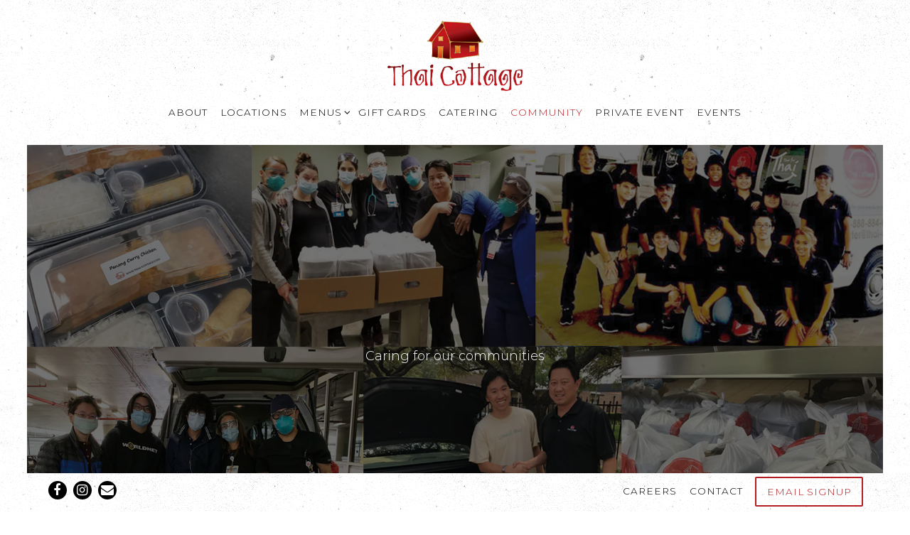

--- FILE ---
content_type: text/html; charset=utf-8
request_url: https://www.thai-cottage.com/community/
body_size: 6831
content:
<!DOCTYPE html>
<html class="no-js" lang="en-US">
    <head>
      
	<meta charset="utf-8">
	<meta name="viewport" content="width=device-width, initial-scale=1, shrink-to-fit=no">
	<meta http-equiv="x-ua-compatible" content="ie=edge">
	<title>Thai Cottage - Community Cares</title>
	<!-- Powered by BentoBox http://getbento.com -->
	<!--
	___ ___ _  _ _____ ___  ___  _____  __
	| _ ) __| \| |_   _/ _ \| _ )/ _ \ \/ /
	| _ \ _|| .` | | || (_) | _ \ (_) >  <
	|___/___|_|\_| |_| \___/|___/\___/_/\_\

	-->
		<meta name="keywords" content="Thai food, take out, dine-in, catering, delivery, casual dining, luncheon special, dinner, wine, beer, online ordering, noodle, fried rice, curry, dessert, entree, Pad Thai, Thai restaurant, casual dining, lunch special, family friendly restaurant, budget friendly Thai food">
		<meta name="description" content="Thai food, take out, dine-in, catering, delivery, casual dining, luncheon special, dinner, wine, beer, online ordering, noodle, fried rice, curry, Pad Thai, Thai restaurant, casual dining">
		<link rel="icon" href="https://media-cdn.getbento.com/accounts/13ce7d57793b9d2368e468ca11ccab6b/media/images/8588fav.png">
	<link rel="canonical" href="https://www.thai-cottage.com/community/">
	<meta name="Revisit-After" content="5 Days">
	<meta name="Distribution" content="Global">
	<meta name="Rating" content="General">
		<meta property="og:site_name" content="Thai Cottage - Thai Restaurant - Texas">
		<meta property="og:title" content="Thai Cottage - Community Cares">
		<meta property="og:type" content="article">
		<meta property="og:url" content="https://www.thai-cottage.com/community/">
			<meta property="og:description" content="Thai food, take out, dine-in, catering, delivery, casual dining, luncheon special, dinner, wine, beer, online ordering, noodle, fried rice, curry, Pad Thai, Thai restaurant, casual dining">
			<meta property="og:image" content="https://images.getbento.com/accounts/13ce7d57793b9d2368e468ca11ccab6b/media/images/23894Community_1.jpg?w=1200&fit=crop&auto=compress,format&cs=origin&h=600">
		<meta name="twitter:card" content="summary_large_image">
		<meta name="twitter:title" content="Thai Cottage - Community Cares">
			<meta name="twitter:description" content="Thai food, take out, dine-in, catering, delivery, casual dining, luncheon special, dinner, wine, beer, online ordering, noodle, fried rice, curry, Pad Thai, Thai restaurant, casual dining">
			<meta name="twitter:image" content="https://images.getbento.com/accounts/13ce7d57793b9d2368e468ca11ccab6b/media/images/23894Community_1.jpg?w=1200&fit=crop&auto=compress,format&cs=origin&h=600">

	<link rel="preconnect" href="https://widgets.resy.com" crossorigin>
	<link rel="preconnect" href="https://theme-assets.getbento.com" async crossorigin>
	<link rel="preconnect" href="https://www.gstatic.com" crossorigin>
	<link rel="preconnect" href="https://fonts.gstatic.com" crossorigin>
	<link rel="preconnect" href="https://fonts.googleapis.com" crossorigin>
	<link rel="preconnect" href="https://www.googletagmanager.com" crossorigin>
	
		<link rel="preload" as="image" href="https://images.getbento.com/accounts/13ce7d57793b9d2368e468ca11ccab6b/media/images/55255logo2.png" fetchpriority="high" /> 
	

	
	
	
	
	
	
	
	<script type="text/javascript" src="https://theme-assets.getbento.com/sensei/fd0226f.sensei/assets/js/head.min.js"></script>
	<script type="text/javascript">
			WebFont.load({  google: { families: ["Montserrat:300,400,700&display=swap"] }});
		</script>
			<noscript>
			    <style type="text/css">
			    	<link href="https://fonts.googleapis.com/css?family=Montserrat:300,400,700&display=swap&display=swap" rel="stylesheet" type="text/css">
			    </style>
			</noscript>
	
	<link href="https://cdnjs.cloudflare.com/ajax/libs/font-awesome/6.4.2/css/all.min.css" rel="stylesheet">
	<link rel="stylesheet" href="//assets-cdn-refresh.getbento.com/stylesheet/thai-cottage-copy/1/scss/main.92340aa5e679f4972df9fb1ce1ab8380.scss" />
	<script type="text/javascript">
	    Modernizr.addTest("maybemobile", function(){ return (Modernizr.touchevents && Modernizr.mq("only screen and (max-width: 768px)")) ? true : false; });
	</script>

  
  

  
  
	
	
	
		<script defer src="https://www.google.com/recaptcha/enterprise.js?render=6Ldh0uwrAAAAABZNEucYwqZZ3oOahk4lRhONMg5a"></script>
	

	
	
	
	<script type="text/javascript">
			window.Sensei = { settings: { store: { enabled: false, cart_quantity: null }, gmaps: { apikey: "AIzaSyCxtTPdJqQMOwjsbKBO3adqPGzBR1MgC5g", styles: [ { "featureType": "landscape", "elementType": "all", "stylers": [ { "hue": "#FFBB00" }, { "saturation": 43.400000000000006 }, { "lightness": 37.599999999999994 }, { "gamma": 1 } ] }, { "featureType": "poi", "elementType": "all", "stylers": [ { "hue": "#00ff6a" }, { "saturation": -1.0989010989011234 }, { "lightness": 11.200000000000017 }, { "gamma": 1 }, { "visibility": "off" } ] }, { "featureType": "road.highway", "elementType": "all", "stylers": [ { "hue": "#FFC200" }, { "saturation": -61.8 }, { "lightness": 45.599999999999994 }, { "gamma": 1 } ] }, { "featureType": "road.arterial", "elementType": "all", "stylers": [ { "hue": "#FF0300" }, { "saturation": -100 }, { "lightness": 51.19999999999999 }, { "gamma": 1 } ] }, { "featureType": "road.local", "elementType": "all", "stylers": [ { "hue": "#FF0300" }, { "saturation": -100 }, { "lightness": 52 }, { "gamma": 1 } ] }, { "featureType": "water", "elementType": "all", "stylers": [ { "hue": "#0078FF" }, { "saturation": -13.200000000000003 }, { "lightness": 2.4000000000000057 }, { "gamma": 1 } ] } ], icon: "https://images.getbento.com/accounts/13ce7d57793b9d2368e468ca11ccab6b/media/images/21713mapmarker.png", mobile_icon: "https%3A//images.getbento.com/accounts/13ce7d57793b9d2368e468ca11ccab6b/media/images/21713mapmarker.png%3Fw%3D50%26fit%3Dmax%26auto%3Dcompress%2Cformat%26cs%3Dorigin" }, recaptcha_v3:{ enabled: true, site_key: "6Ldh0uwrAAAAABZNEucYwqZZ3oOahk4lRhONMg5a" }, galleries: { autoplay: false, fade: true }, heros: { autoplay_galleries: true }, srcset_enabled: true }, modernizr: window.Modernizr };
	</script>
  
	<!--[if lt IE 9]>
	    <script type="text/javascript" src="https://theme-assets.getbento.com/sensei/fd0226f.sensei/assets/assets/js/ltie9.min.js "></script>
	<![endif] -->

      
			
				
				
			
				
				
			
				
				
			
				
				
			
				
				
			
				
				
			
				
				
			
				
				
			
				
				
			
				
				
			
				
				
			<script type="application/ld+json">{"@context": "https://schema.org", "@type": "Organization", "@id": "https://www.thai-cottage.com/#organization", "url": "https://www.thai-cottage.com", "name": "Thai Cottage", "description": "Thai food, take out, dine-in, catering, delivery, casual dining, luncheon special, dinner, wine, beer, online ordering, noodle, fried rice, curry, Pad Thai, Thai restaurant, casual dining", "logo": "https://images.getbento.com/accounts/13ce7d57793b9d2368e468ca11ccab6b/media/images/55255logo2.png?w=600\u0026fit=max\u0026auto=compress,format\u0026cs=origin\u0026h=600", "subOrganization": [{"@type": "FoodEstablishment", "@id": "https://www.thai-cottage.com/location/bellaire-thai-cottage/#foodestablishment", "url": "https://www.thai-cottage.com/location/bellaire-thai-cottage/", "name": "Bellaire", "description": "NEXT TIME, PLEASE COME DIRECTLY TO US FOR PICK UPEarn 1 point for every $1 spent when you SIGN UP for Thai Cottage Group RewardsREWARDS LOOK UPOnline OrderView Menus ", "image": "", "photo": "", "address": {"@type": "PostalAddress", "name": "Bellaire", "streetAddress": "5206 Bissonnet St.", "addressLocality": "Bellaire", "addressRegion": "TX", "postalCode": "77401"}, "location": {"@type": "PostalAddress", "name": "Bellaire", "streetAddress": "5206 Bissonnet St.", "addressLocality": "Bellaire", "addressRegion": "TX", "postalCode": "77401"}, "telephone": "(713) 838-0707", "hasMap": "https://www.thai-cottage.com/location/bellaire-thai-cottage/", "parentOrganization": {"@type": "Organization", "@id": "https://www.thai-cottage.com/#organization"}, "servesCuisine": "thai, asian", "priceRange": "$$"}, {"@type": "FoodEstablishment", "@id": "https://www.thai-cottage.com/location/sugar-land-thai-cottage/#foodestablishment", "url": "https://www.thai-cottage.com/location/sugar-land-thai-cottage/", "name": "Sugar Land", "description": "Next time, please come directly to us for pick upEarn 1 point for every $1 spent when you SIGN UP for Thai Cottage Group RewardsRewards Look UpOrder OnlineView Menus ", "image": "", "photo": "", "address": {"@type": "PostalAddress", "name": "Sugar Land", "streetAddress": "4723 Sweetwater Blvd.", "addressLocality": "Sugar Land", "addressRegion": "TX", "postalCode": "77479"}, "location": {"@type": "PostalAddress", "name": "Sugar Land", "streetAddress": "4723 Sweetwater Blvd.", "addressLocality": "Sugar Land", "addressRegion": "TX", "postalCode": "77479"}, "telephone": "(281) 313-0707", "hasMap": "https://www.thai-cottage.com/location/sugar-land-thai-cottage/", "parentOrganization": {"@type": "Organization", "@id": "https://www.thai-cottage.com/#organization"}, "servesCuisine": "thai, asian", "priceRange": "$$"}, {"@type": "FoodEstablishment", "@id": "https://www.thai-cottage.com/location/corpus-christi-thai-cottage/#foodestablishment", "url": "https://www.thai-cottage.com/location/corpus-christi-thai-cottage/", "name": "Corpus Christi", "description": "NEXT TIME, PLEASE COME DIRECTLY TO US FOR PICK UPEarn 1 point for every $1 spent when you SIGN UP for Thai Cottage Group RewardsREWARDS LOOK UPORDER ONLINEVIEW MENUS ", "image": "", "photo": "", "address": {"@type": "PostalAddress", "name": "Corpus Christi", "streetAddress": "5830 McArdle Rd., Suite 10", "addressLocality": "Corpus Christi", "addressRegion": "TX", "postalCode": "78412"}, "location": {"@type": "PostalAddress", "name": "Corpus Christi", "streetAddress": "5830 McArdle Rd., Suite 10", "addressLocality": "Corpus Christi", "addressRegion": "TX", "postalCode": "78412"}, "telephone": "(361) 993-0777", "hasMap": "https://www.thai-cottage.com/location/corpus-christi-thai-cottage/", "parentOrganization": {"@type": "Organization", "@id": "https://www.thai-cottage.com/#organization"}, "servesCuisine": "thai, asian", "priceRange": "$$"}, {"@type": "FoodEstablishment", "@id": "https://www.thai-cottage.com/location/westheimer-thai-cottage/#foodestablishment", "url": "https://www.thai-cottage.com/location/westheimer-thai-cottage/", "name": "Westheimer", "description": "Order OnlinePick UpUberEatsDoorDashView Menus", "image": "", "photo": "", "address": {"@type": "PostalAddress", "name": "Westheimer", "streetAddress": "10001 Westheimer Rd., Suite 2124", "addressLocality": "Houston", "addressRegion": "TX", "postalCode": "77042"}, "location": {"@type": "PostalAddress", "name": "Westheimer", "streetAddress": "10001 Westheimer Rd., Suite 2124", "addressLocality": "Houston", "addressRegion": "TX", "postalCode": "77042"}, "telephone": "(713) 266-0701", "hasMap": "https://www.thai-cottage.com/location/westheimer-thai-cottage/", "parentOrganization": {"@type": "Organization", "@id": "https://www.thai-cottage.com/#organization"}, "servesCuisine": "thai, asian", "priceRange": "$$"}, {"@type": "FoodEstablishment", "@id": "https://www.thai-cottage.com/location/pearland-thai-cottage/#foodestablishment", "url": "https://www.thai-cottage.com/location/pearland-thai-cottage/", "name": "Pearland", "description": "Order OnlineView Menus ", "image": "", "photo": "", "address": {"@type": "PostalAddress", "name": "Pearland", "streetAddress": "3414 Business Center Drive, Suite 130", "addressLocality": "Pearland", "addressRegion": "TX", "postalCode": "77584"}, "location": {"@type": "PostalAddress", "name": "Pearland", "streetAddress": "3414 Business Center Drive, Suite 130", "addressLocality": "Pearland", "addressRegion": "TX", "postalCode": "77584"}, "telephone": "(713) 340-1400", "hasMap": "https://www.thai-cottage.com/location/pearland-thai-cottage/", "parentOrganization": {"@type": "Organization", "@id": "https://www.thai-cottage.com/#organization"}, "servesCuisine": "thai, asian", "priceRange": "$$"}, {"@type": "FoodEstablishment", "@id": "https://www.thai-cottage.com/location/woodlands-thai-cottage/#foodestablishment", "url": "https://www.thai-cottage.com/location/woodlands-thai-cottage/", "name": "Woodlands", "description": "NEXT TIME, PLEASE COME DIRECTLY TO US FOR PICK UPEarn 1 point for every $1 spent when you SIGN UP for Thai Cottage Group RewardsREWARDS LOOK UPORDER ONLINEView Menus ", "image": "", "photo": "", "address": {"@type": "PostalAddress", "name": "Woodlands", "streetAddress": "3105 College Park Drive", "addressLocality": "Conroe", "addressRegion": "TX", "postalCode": "77384"}, "location": {"@type": "PostalAddress", "name": "Woodlands", "streetAddress": "3105 College Park Drive", "addressLocality": "Conroe", "addressRegion": "TX", "postalCode": "77384"}, "telephone": "(936) 271-0771", "hasMap": "https://www.thai-cottage.com/location/woodlands-thai-cottage/", "parentOrganization": {"@type": "Organization", "@id": "https://www.thai-cottage.com/#organization"}, "servesCuisine": "thai, asian", "priceRange": "$$"}], "email": "\u0026#105;\u0026#110;\u0026#102;\u0026#111;\u0026#64;\u0026#116;\u0026#104;\u0026#97;\u0026#105;\u0026#45;\u0026#99;\u0026#111;\u0026#116;\u0026#116;\u0026#97;\u0026#103;\u0026#101;\u0026#46;\u0026#99;\u0026#111;\u0026#109;", "sameAs": ["https://www.facebook.com/ThaiCottage/", "https://www.instagram.com/thai.cottage.tx/"], "potentialAction": {"@type": "ReserveAction", "object": {"@type": "Reservation", "name": "Table", "url": "https://www.thai-cottage.com/#action-reservations"}, "result": {"@type": "Reservation", "name": "Table"}, "target": "https://www.thai-cottage.com"}}</script>

      
    </head>
    <body class="has-hero-intent is-boxed has-mobi-footer basic-template">
        
	<div class="site-container">
		
			<div class="site-notifications">
				
			</div>
		

		
			
	<header class="site-header">
		<a href="#main-content" class="skip" aria-label="Skip to main content">Skip to main content</a>
		<div class="site-header-desktop site-header-desktop--centered">
			<div class="site-header-desktop-primary" data-header-sticky>
				<div class="container">
					
		<div class="site-logo">
	        <a class="site-logo__btn" href="/" aria-label="Thai Cottage Home">
	            
					<img class="site-logo__expanded" src="https://images.getbento.com/accounts/13ce7d57793b9d2368e468ca11ccab6b/media/images/55255logo2.png" 
  

  

  
    
      alt="Thai Cottage Home"
    
  
 loading="eager" fetchpriority="high" />
              	
	            
	        </a>
	    </div>

				    
	<nav class="site-nav">
    <ul class="site-nav-menu" data-menu-type="desktop">
			
			<li>
				<a class="site-nav-link " href="/about/" aria-label="About" role="button">About</a>
			</li>
			<li>
				<a class="site-nav-link " href="/locations/" aria-label="Locations" role="button">Locations</a>
			</li>
			<li class="site-nav-submenu">
				<button type="button" class="site-nav-link site-nav-submenu-toggle" aria-expanded="false" aria-controls="SubMenu-3" aria-label="Expand Menus sub-menu">
					<span class="sr-only">Menus sub-menu</span>
					Menus
				</button>
				<div id="SubMenu-3" class="sub-menu">
					<ul>
							<li>
								<a href="/menus-bellaire/"   aria-label="Bellaire">Bellaire</a>
							</li>
							<li>
								<a href="/menus-sugar-land/"   aria-label="Sugar Land">Sugar Land</a>
							</li>
							<li>
								<a href="/menus-corpus-christi/"   aria-label="Corpus Christi">Corpus Christi</a>
							</li>
							<li>
								<a href="/menus-westheimer/"   aria-label="Westheimer">Westheimer</a>
							</li>
							<li>
								<a href="/menus-pearland/"   aria-label="Pearland">Pearland</a>
							</li>
							<li>
								<a href="/menus-woodlands/"   aria-label="Woodlands">Woodlands</a>
							</li>
					</ul>
				</div>
			</li>
			<li>
				<a class="site-nav-link " href="/gift-cards/" aria-label="Gift Cards" role="button">Gift Cards</a>
			</li>
			<li>
				<a class="site-nav-link " href="/catering/" aria-label="Catering" role="button">Catering</a>
			</li>
			<li class="is-active" >
				<a  aria-current="page"  class="site-nav-link " href="/community/" aria-label="Community" role="button">Community</a>
			</li>
			<li>
				<a class="site-nav-link " href="/private-event/" aria-label="Private Event" role="button">Private Event</a>
			</li>
			<li>
				<a class="site-nav-link " href="/events/" aria-label="Events" role="button">Events</a>
			</li>

		</ul>
  </nav>

				</div>
			</div>
		</div>
	  <div class="site-header-mobi" aria-label="Navigation Menu Modal">
	    
		<div class="site-logo">
	        <a class="site-logo__btn" href="/" aria-label="Thai Cottage Home">
		            
                  		<img src="https://images.getbento.com/accounts/13ce7d57793b9d2368e468ca11ccab6b/media/images/55255logo2.png" 
  

  

  
    
      alt="Thai Cottage Home"
    
  
 />
                	
		            
	        </a>
	    </div>

			
	


	    <button type="button" class="nav-toggle-btn" aria-controls="SiteHeaderMobilePanel" aria-expanded="false" aria-label="Toggle Navigation Menu">
		  <span class="sr-only">Toggle Navigation</span>
	      <span class="nav-toggle-btn__line"></span>
	      <span class="nav-toggle-btn__line"></span>
	      <span class="nav-toggle-btn__line"></span>
	    </button>

	    <div id="SiteHeaderMobilePanel" class="site-header-mobi-panel">
	      <div class="site-header-mobi-panel__inner">
					
	<nav class="site-nav" aria-label="Navigation Menu">
    <ul class="site-nav-menu" data-menu-type="mobile">
			
			<li>
				<a class="site-nav-link " href="/about/" aria-label="About" role="button">About</a>
			</li>
			<li>
				<a class="site-nav-link " href="/locations/" aria-label="Locations" role="button">Locations</a>
			</li>
			<li class="site-nav-submenu">
				<button type="button" class="site-nav-link site-nav-submenu-toggle" aria-expanded="false" aria-controls="MobileSubMenu-3" aria-label="Expand Menus sub-menu">
					<span class="sr-only">Menus sub-menu</span>
					Menus
				</button>
				<div id="MobileSubMenu-3" class="sub-menu">
					<ul>
							<li>
								<a href="/menus-bellaire/"   aria-label="Bellaire">Bellaire</a>
							</li>
							<li>
								<a href="/menus-sugar-land/"   aria-label="Sugar Land">Sugar Land</a>
							</li>
							<li>
								<a href="/menus-corpus-christi/"   aria-label="Corpus Christi">Corpus Christi</a>
							</li>
							<li>
								<a href="/menus-westheimer/"   aria-label="Westheimer">Westheimer</a>
							</li>
							<li>
								<a href="/menus-pearland/"   aria-label="Pearland">Pearland</a>
							</li>
							<li>
								<a href="/menus-woodlands/"   aria-label="Woodlands">Woodlands</a>
							</li>
					</ul>
				</div>
			</li>
			<li>
				<a class="site-nav-link " href="/gift-cards/" aria-label="Gift Cards" role="button">Gift Cards</a>
			</li>
			<li>
				<a class="site-nav-link " href="/catering/" aria-label="Catering" role="button">Catering</a>
			</li>
			<li class="is-active" >
				<a  aria-current="page"  class="site-nav-link " href="/community/" aria-label="Community" role="button">Community</a>
			</li>
			<li>
				<a class="site-nav-link " href="/private-event/" aria-label="Private Event" role="button">Private Event</a>
			</li>
			<li>
				<a class="site-nav-link " href="/events/" aria-label="Events" role="button">Events</a>
			</li>

				
		<li>
			<a class="site-nav-link "  href="https://docs.google.com/forms/d/e/1FAIpQLSfTlr6kgKcEjiA0R08Xhhc4MjAwlui58DQEvzqPMbI5V17H1Q/viewform" target="_blank" rel="noopener" aria-label="Careers">Careers</a>
		</li>
		<li>
			<a class="site-nav-link "  href="/contact/"  aria-label="Contact">Contact</a>
		</li>

				<li><a href="/email-sign-up" class="site-nav-cta" target="_parent" aria-label="Email Signup" role="button">Email Signup</a></li>
		</ul>
  </nav>

	        
        <div class="site-social site-social--bordered">
            <ul class="social-accounts">
        <li><a href="https://www.facebook.com/ThaiCottage/" aria-label="Facebook" target="_blank" rel="noopener" data-bb-track="button" data-bb-track-on="click" data-bb-track-category="Social Icons" data-bb-track-action="Click" data-bb-track-label="Facebook, Header"><span class="fa fa-facebook" aria-hidden="true"></span><span class="sr-only">Facebook</span></a></li>
        <li><a href="https://www.instagram.com/thai.cottage.tx/" aria-label="Instagram" target="_blank" rel="noopener" data-bb-track="button" data-bb-track-on="click" data-bb-track-category="Social Icons" data-bb-track-action="Click" data-bb-track-label="Instagram, Header"><span class="fa fa-instagram" aria-hidden="true"></span><span class="sr-only">Instagram</span></a></li>
        <li><a href="&#109;&#97;&#105;&#108;&#116;&#111;&#58;&#105;&#110;&#102;&#111;&#64;&#116;&#104;&#97;&#105;&#45;&#99;&#111;&#116;&#116;&#97;&#103;&#101;&#46;&#99;&#111;&#109;" aria-label="Email" target="_self"  data-bb-track="button" data-bb-track-on="click" data-bb-track-category="Social Icons" data-bb-track-action="Click" data-bb-track-label="Email, Header"><span class="fa fa-envelope" aria-hidden="true"></span><span class="sr-only">Email</span></a></li>
		</ul>
        </div>

        	
	

	      </div>
	      
	<div class="site-powered-by">
	    <a href="https://getbento.com/?utm_source=header&amp;utm_campaign=thai-cottage.com" aria-label="powered by BentoBox" target="_blank" rel="noopener">powered by BentoBox</a>
	</div>

	    </div>
	  </div>
	</header>

		

		<div class="site-content">

			
			<main class="site-content__main page-id--508899">
			  <span id="main-content" class="sr-only">Main content starts here, tab to start navigating</span>
				
		
			
			<section id="hero" aria-label="hero-section" class="hero hero--gallery revealable">
				
	<div class="hero__content container">
        
        <p>Caring for our communities</p>
        
	
		

	

	</div>

				
				
		<div class="gallery gallery--fit gallery--dimmed">
			
      
      
          
				<div>
						

						
						

						
						

						<div class="gallery__item gallery__item-enhancement">
							
								
								
  
	
  
  
	
    
  
	
  <picture>
		<source
			media="(max-width: 559px)"
			sizes="100vw"
			srcset="https://images.getbento.com/accounts/13ce7d57793b9d2368e468ca11ccab6b/media/images/23894Community_1.jpg?w=1000&fit=crop&auto=compress,format&cs=origin&crop=focalpoint&fp-x=0.5&fp-y=0.5 1000w"
		>
		<source
			media="(min-width: 560px) and (max-width: 767px)"
			sizes="100vw"
			srcset="https://images.getbento.com/accounts/13ce7d57793b9d2368e468ca11ccab6b/media/images/23894Community_1.jpg?w=1200&fit=crop&auto=compress,format&cs=origin&crop=focalpoint&fp-x=0.5&fp-y=0.5 1200w"
		>
		<source
			media="(min-width: 767px) and (max-width: 1024px)"
			sizes="100vw"
			srcset="https://images.getbento.com/accounts/13ce7d57793b9d2368e468ca11ccab6b/media/images/23894Community_1.jpg?w=1400&fit=crop&auto=compress,format&cs=origin&crop=focalpoint&fp-x=0.5&fp-y=0.5 1400w"
		>
		<source
			media="(min-width: 1024px)"
			sizes="100vw"
			srcset="https://images.getbento.com/accounts/13ce7d57793b9d2368e468ca11ccab6b/media/images/23894Community_1.jpg?w=1800&fit=crop&auto=compress,format&cs=origin&crop=focalpoint&fp-x=0.5&fp-y=0.5 1800w"
		>
    
  
  
  

  

  <img src="https://images.getbento.com/accounts/13ce7d57793b9d2368e468ca11ccab6b/media/images/23894Community_1.jpg?w=1200&fit=crop&auto=compress,format&cs=origin&crop=focalpoint&fp-x=0.5&fp-y=0.5" class="" loading="eager" alt="a group of people posing for the camera" style="object-position: 
  
  
    
  

  50.0% 50.0%
;">

	</picture>

							
						</div>
						
						<div class="gallery__item gallery__item-fallback" data-src="https://images.getbento.com/accounts/13ce7d57793b9d2368e468ca11ccab6b/media/images/23894Community_1.jpg?w=1200&fit=crop&auto=compress,format&cs=origin&crop=focalpoint&fp-x=0.5&fp-y=0.5">
							
								<img class="sr-only" 
  

  
    
  

  
    
      alt="a group of people posing for the camera"
    
  
>
							
						</div>
        </div>
			
	    </div>

				
			</section>



				
		
				
		
		<section class="c-one-col--text content container revealable">
			<h2>Apply for Support</h2>
	        <p>Thai Cottage Group is proud to support our local communities through our community care program. Please give us more information about your event by <a href="https://docs.google.com/forms/d/e/1FAIpQLSc5k24yblkJbDN4Y7_JcX02PvZpKLrKAVlCDSUFuQ72BFfQUQ/viewform?usp=sharing" rel="noopener noreferrer" target="_blank">Submit the Form</a> at least four weeks before your event.</p>
	    </section>




				
			</main>

			
					

	<aside class="mobi-footer mobi-footer--sticky">
	    <ul class="mobi-footer__list">
				<li class="mobi-footer__item">
					
	
		
			
		<a href="/email-sign-up" class="btn btn-brand btn-block site-nav-cta" target="_parent" aria-label="Email Signup" role="button">Email Signup</a>


	

				</li>
	    </ul>
	</aside>

			

			
		</div>

		
			
        <footer>
          <div class="site-footer-desktop">
                  <div class="site-footer-desktop-primary" data-footer-sticky>
                      <div class="site-footer-desktop-primary__container container">
                              <ul class="social-accounts">
        <li><a href="https://www.facebook.com/ThaiCottage/" aria-label="Facebook" target="_blank" rel="noopener" data-bb-track="button" data-bb-track-on="click" data-bb-track-category="Social Icons" data-bb-track-action="Click" data-bb-track-label="Facebook, Footer"><span class="fa fa-facebook" aria-hidden="true"></span><span class="sr-only">Facebook</span></a></li>
        <li><a href="https://www.instagram.com/thai.cottage.tx/" aria-label="Instagram" target="_blank" rel="noopener" data-bb-track="button" data-bb-track-on="click" data-bb-track-category="Social Icons" data-bb-track-action="Click" data-bb-track-label="Instagram, Footer"><span class="fa fa-instagram" aria-hidden="true"></span><span class="sr-only">Instagram</span></a></li>
        <li><a href="&#109;&#97;&#105;&#108;&#116;&#111;&#58;&#105;&#110;&#102;&#111;&#64;&#116;&#104;&#97;&#105;&#45;&#99;&#111;&#116;&#116;&#97;&#103;&#101;&#46;&#99;&#111;&#109;" aria-label="Email" target="_self"  data-bb-track="button" data-bb-track-on="click" data-bb-track-category="Social Icons" data-bb-track-action="Click" data-bb-track-label="Email, Footer"><span class="fa fa-envelope" aria-hidden="true"></span><span class="sr-only">Email</span></a></li>
		</ul>
                              <nav class="site-nav">
                                  <ul class="site-nav-menu">
                                          <li>
			<a class="site-nav-link "  href="https://docs.google.com/forms/d/e/1FAIpQLSfTlr6kgKcEjiA0R08Xhhc4MjAwlui58DQEvzqPMbI5V17H1Q/viewform" target="_blank" rel="noopener" aria-label="Careers">Careers</a>
		</li>
		<li>
			<a class="site-nav-link "  href="/contact/"  aria-label="Contact">Contact</a>
		</li>
                                          <li><a href="/email-sign-up" class="btn btn-brand" target="_parent" aria-label="Email Signup" role="button">Email Signup</a></li>
                                  </ul>
                              </nav>
                      </div>
                  </div>
                  <div class="site-footer-desktop-secondary">
                      <div class="site-powered-by">
	    <a href="https://getbento.com/?utm_source=footer&amp;utm_campaign=thai-cottage.com" aria-label="powered by BentoBox" target="_blank" rel="noopener">powered by BentoBox</a>
	</div>
                  </div>
          </div>
        </footer>

		
	</div>

	
	
		
    
    
    
    <div id="popup-newsletter-form" class="popup popup--form mfp-hide">
        <form class="js-form-ajax form-alt container-sm" data-form-endpoint="/forms/submit/newsletter/" enctype="multipart/form-data" method="post" novalidate>
    <div style="display: none;">
        <label for="comment_body">leave this field blank
            <input type="text" name="comment_body" value="" />
        </label>
    </div>
    
            <input type="hidden" name="form" value="newsletter">
            
		
		<div data-bb-track="form" data-bb-track-on="submit" data-bb-track-category="Forms" data-bb-track-action="Submit" data-bb-track-label="Email Sign Up" aria-hidden="true"></div>

            <div class="form-header">
                <h2 class="h1 form-heading">Email Signup</h2>
                
                </div>
            <div class="form-ui">
                
    
    
        
        

        
            
    
<label for="2100738" >
    
    
        
            
        
        
            <i class="error-label" id="firstname-error">Please, enter a valid first name</i>
        
    
    <span class="input-label">First Name
         <span class="input-label-required">- Required</span>
        
    </span>
    
        <input id="2100738" class="form-control" type="text" name="2100738" placeholder="First Name" required oninvalid="this.setCustomValidity('Please enter a valid first name')" oninput="setCustomValidity('')"
         
  
  
    
  
  
  
  
  
  
    
    autocomplete="given-name"
  
>
    
</label>


        
        
    
        
        

        
            
    
<label for="2100739" >
    
    
        
            
        
        
            <i class="error-label" id="lastname-error">Please, enter a valid last name</i>
        
    
    <span class="input-label">Last Name
         <span class="input-label-required">- Required</span>
        
    </span>
    
        <input id="2100739" class="form-control" type="text" name="2100739" placeholder="Last Name" required oninvalid="this.setCustomValidity('Please enter a valid last name')" oninput="setCustomValidity('')"
         
  
  
  
    
  
  
  
  
  
    
    autocomplete="family-name"
  
>
    
</label>


        
        
    
        
        

        
            
    
<label for="2100741" >
    
    
         
            
        
        
            <i class="error-message-email" id="email-error">Please, enter a valid email</i>
        
    
    <span class="input-label">Email
         <span class="input-label-required">- Required</span>
        
    </span>
    
        <input id="2100741" class="form-control" type="email" name="2100741" placeholder="Email" required oninvalid="this.setCustomValidity('Please enter a valid email')" oninput="setCustomValidity('')" 
  
  
  
  
    
  
  
  
  
    
    autocomplete="email"
  
>
    
</label>


        
        
    
        
        

        
            
  
<label for="2100743" >
    
    
    <span class="input-label">Birthday
         <span class="input-label-optional">- Optional</span>
        
    </span>
    
    <div data-react-component="accessible-date-picker" data-component-props='{"id": "2100743", "placeholder": "Birthday", "required": false, "accountHasEventsManagement": false, "eventsContext": {}, "slug": ""}'></div>
  
</label>


        
        
    
        
        

        
            
    
<label for="2100745" >
    
    
        
            
        
        
            <i class="error-label" id="lastvisitedlocation-error">Please, enter a valid last visited location</i>
        
    
    <span class="input-label">Last visited location
         <span class="input-label-required">- Required</span>
        
    </span>
    
        <div class="form-control-group has-icon-right">
            <select id="2100745" class="form-control unselected" name="2100745" required oninvalid="this.setCustomValidity('Please select a valid location')" oninput="setCustomValidity('')">
                <option value="" selected disabled>Last visited location</option>
                    <option value="bellaire-thai-cottage">Bellaire</option>
                    <option value="sugar-land-thai-cottage">Sugar Land</option>
                    <option value="corpus-christi-thai-cottage">Corpus Christi</option>
                    <option value="westheimer-thai-cottage">Westheimer</option>
                    <option value="pearland-thai-cottage">Pearland</option>
                    <option value="woodlands-thai-cottage">Woodlands</option>
            </select>
            
    <span class="form-control-group--icon is-positioned-right" aria-hidden="true">
        
        <i class="fa fa-chevron-down"></i>
        
    </span>

        </div>
    
</label>


        
        
    

            </div>
            <div class="form-actions">
                <button type="submit" class="btn btn-brand-alt" aria-label="Submit">Submit</button>
                <span class="form-error-msg">Please check errors in the form above</span>
            </div>
            <div class="form-success-msg">
                <span role="alert">Thank you for signing up for email updates!</span>
                <button type="button" class="btn btn-brand-alt js-popup-closebtn" aria-label="Close the form">
                    Close
                </button>
            </div>
            
    
        <div class="recaptcha-form-footer">
            <span>
                This site is protected by reCAPTCHA and the Google
                <a href="https://policies.google.com/privacy" aria-label="Privacy Policy">Privacy Policy</a> and
                <a href="https://policies.google.com/terms" aria-label="Terms of Service">Terms of Service</a> apply.
            </span>
        </div>
    
        
    </form>
    </div>

		

	


	
  
		<script type="text/javascript" src="https://theme-assets.getbento.com/sensei/fd0226f.sensei/assets/js/foot.libs.min.js"></script>
        <script type="text/javascript" src="https://theme-assets.getbento.com/sensei/fd0226f.sensei/assets/js/bentobox.min.js"></script>

        
        
	
  <script id="alerts-component-script" type="text/javascript" src="https://app-assets.getbento.com/alerts-component/874bbe9/main.js"></script>
  <script type="text/javascript" src="https://app-assets.getbento.com/alerts-component/874bbe9/main.js.map"></script>
  <script>
    document.addEventListener("DOMContentLoaded", function(){
      	window.bentobox.overlayAlertComponent.init('div');
      	window.bentobox.bannerAlertComponent.init();
    });
  </script>


        
    <script type="text/javascript" src="https://app-assets.getbento.com/analytics/f09d72e/bento-analytics.min.js" data-bentoanalytics='{"account": "thai-cottage-copy", "theme": "sensei", "template": "basic.html", "preset": "jane-preset", "cartType": "", "indicativeApiKey": "62e150f7-1993-460b-90ab-1bb1bd494ad7", "snowplowAppId": "customer-websites", "snowplowCollectorUrl": "com-bentoboxcloud-prod1.collector.snplow.net", "devMode": false, "templateNameFromMapping": "General Use Template"}'></script></body></html>

--- FILE ---
content_type: text/html; charset=utf-8
request_url: https://www.google.com/recaptcha/enterprise/anchor?ar=1&k=6Ldh0uwrAAAAABZNEucYwqZZ3oOahk4lRhONMg5a&co=aHR0cHM6Ly93d3cudGhhaS1jb3R0YWdlLmNvbTo0NDM.&hl=en&v=PoyoqOPhxBO7pBk68S4YbpHZ&size=invisible&anchor-ms=20000&execute-ms=30000&cb=sqb11tm1z7b0
body_size: 48609
content:
<!DOCTYPE HTML><html dir="ltr" lang="en"><head><meta http-equiv="Content-Type" content="text/html; charset=UTF-8">
<meta http-equiv="X-UA-Compatible" content="IE=edge">
<title>reCAPTCHA</title>
<style type="text/css">
/* cyrillic-ext */
@font-face {
  font-family: 'Roboto';
  font-style: normal;
  font-weight: 400;
  font-stretch: 100%;
  src: url(//fonts.gstatic.com/s/roboto/v48/KFO7CnqEu92Fr1ME7kSn66aGLdTylUAMa3GUBHMdazTgWw.woff2) format('woff2');
  unicode-range: U+0460-052F, U+1C80-1C8A, U+20B4, U+2DE0-2DFF, U+A640-A69F, U+FE2E-FE2F;
}
/* cyrillic */
@font-face {
  font-family: 'Roboto';
  font-style: normal;
  font-weight: 400;
  font-stretch: 100%;
  src: url(//fonts.gstatic.com/s/roboto/v48/KFO7CnqEu92Fr1ME7kSn66aGLdTylUAMa3iUBHMdazTgWw.woff2) format('woff2');
  unicode-range: U+0301, U+0400-045F, U+0490-0491, U+04B0-04B1, U+2116;
}
/* greek-ext */
@font-face {
  font-family: 'Roboto';
  font-style: normal;
  font-weight: 400;
  font-stretch: 100%;
  src: url(//fonts.gstatic.com/s/roboto/v48/KFO7CnqEu92Fr1ME7kSn66aGLdTylUAMa3CUBHMdazTgWw.woff2) format('woff2');
  unicode-range: U+1F00-1FFF;
}
/* greek */
@font-face {
  font-family: 'Roboto';
  font-style: normal;
  font-weight: 400;
  font-stretch: 100%;
  src: url(//fonts.gstatic.com/s/roboto/v48/KFO7CnqEu92Fr1ME7kSn66aGLdTylUAMa3-UBHMdazTgWw.woff2) format('woff2');
  unicode-range: U+0370-0377, U+037A-037F, U+0384-038A, U+038C, U+038E-03A1, U+03A3-03FF;
}
/* math */
@font-face {
  font-family: 'Roboto';
  font-style: normal;
  font-weight: 400;
  font-stretch: 100%;
  src: url(//fonts.gstatic.com/s/roboto/v48/KFO7CnqEu92Fr1ME7kSn66aGLdTylUAMawCUBHMdazTgWw.woff2) format('woff2');
  unicode-range: U+0302-0303, U+0305, U+0307-0308, U+0310, U+0312, U+0315, U+031A, U+0326-0327, U+032C, U+032F-0330, U+0332-0333, U+0338, U+033A, U+0346, U+034D, U+0391-03A1, U+03A3-03A9, U+03B1-03C9, U+03D1, U+03D5-03D6, U+03F0-03F1, U+03F4-03F5, U+2016-2017, U+2034-2038, U+203C, U+2040, U+2043, U+2047, U+2050, U+2057, U+205F, U+2070-2071, U+2074-208E, U+2090-209C, U+20D0-20DC, U+20E1, U+20E5-20EF, U+2100-2112, U+2114-2115, U+2117-2121, U+2123-214F, U+2190, U+2192, U+2194-21AE, U+21B0-21E5, U+21F1-21F2, U+21F4-2211, U+2213-2214, U+2216-22FF, U+2308-230B, U+2310, U+2319, U+231C-2321, U+2336-237A, U+237C, U+2395, U+239B-23B7, U+23D0, U+23DC-23E1, U+2474-2475, U+25AF, U+25B3, U+25B7, U+25BD, U+25C1, U+25CA, U+25CC, U+25FB, U+266D-266F, U+27C0-27FF, U+2900-2AFF, U+2B0E-2B11, U+2B30-2B4C, U+2BFE, U+3030, U+FF5B, U+FF5D, U+1D400-1D7FF, U+1EE00-1EEFF;
}
/* symbols */
@font-face {
  font-family: 'Roboto';
  font-style: normal;
  font-weight: 400;
  font-stretch: 100%;
  src: url(//fonts.gstatic.com/s/roboto/v48/KFO7CnqEu92Fr1ME7kSn66aGLdTylUAMaxKUBHMdazTgWw.woff2) format('woff2');
  unicode-range: U+0001-000C, U+000E-001F, U+007F-009F, U+20DD-20E0, U+20E2-20E4, U+2150-218F, U+2190, U+2192, U+2194-2199, U+21AF, U+21E6-21F0, U+21F3, U+2218-2219, U+2299, U+22C4-22C6, U+2300-243F, U+2440-244A, U+2460-24FF, U+25A0-27BF, U+2800-28FF, U+2921-2922, U+2981, U+29BF, U+29EB, U+2B00-2BFF, U+4DC0-4DFF, U+FFF9-FFFB, U+10140-1018E, U+10190-1019C, U+101A0, U+101D0-101FD, U+102E0-102FB, U+10E60-10E7E, U+1D2C0-1D2D3, U+1D2E0-1D37F, U+1F000-1F0FF, U+1F100-1F1AD, U+1F1E6-1F1FF, U+1F30D-1F30F, U+1F315, U+1F31C, U+1F31E, U+1F320-1F32C, U+1F336, U+1F378, U+1F37D, U+1F382, U+1F393-1F39F, U+1F3A7-1F3A8, U+1F3AC-1F3AF, U+1F3C2, U+1F3C4-1F3C6, U+1F3CA-1F3CE, U+1F3D4-1F3E0, U+1F3ED, U+1F3F1-1F3F3, U+1F3F5-1F3F7, U+1F408, U+1F415, U+1F41F, U+1F426, U+1F43F, U+1F441-1F442, U+1F444, U+1F446-1F449, U+1F44C-1F44E, U+1F453, U+1F46A, U+1F47D, U+1F4A3, U+1F4B0, U+1F4B3, U+1F4B9, U+1F4BB, U+1F4BF, U+1F4C8-1F4CB, U+1F4D6, U+1F4DA, U+1F4DF, U+1F4E3-1F4E6, U+1F4EA-1F4ED, U+1F4F7, U+1F4F9-1F4FB, U+1F4FD-1F4FE, U+1F503, U+1F507-1F50B, U+1F50D, U+1F512-1F513, U+1F53E-1F54A, U+1F54F-1F5FA, U+1F610, U+1F650-1F67F, U+1F687, U+1F68D, U+1F691, U+1F694, U+1F698, U+1F6AD, U+1F6B2, U+1F6B9-1F6BA, U+1F6BC, U+1F6C6-1F6CF, U+1F6D3-1F6D7, U+1F6E0-1F6EA, U+1F6F0-1F6F3, U+1F6F7-1F6FC, U+1F700-1F7FF, U+1F800-1F80B, U+1F810-1F847, U+1F850-1F859, U+1F860-1F887, U+1F890-1F8AD, U+1F8B0-1F8BB, U+1F8C0-1F8C1, U+1F900-1F90B, U+1F93B, U+1F946, U+1F984, U+1F996, U+1F9E9, U+1FA00-1FA6F, U+1FA70-1FA7C, U+1FA80-1FA89, U+1FA8F-1FAC6, U+1FACE-1FADC, U+1FADF-1FAE9, U+1FAF0-1FAF8, U+1FB00-1FBFF;
}
/* vietnamese */
@font-face {
  font-family: 'Roboto';
  font-style: normal;
  font-weight: 400;
  font-stretch: 100%;
  src: url(//fonts.gstatic.com/s/roboto/v48/KFO7CnqEu92Fr1ME7kSn66aGLdTylUAMa3OUBHMdazTgWw.woff2) format('woff2');
  unicode-range: U+0102-0103, U+0110-0111, U+0128-0129, U+0168-0169, U+01A0-01A1, U+01AF-01B0, U+0300-0301, U+0303-0304, U+0308-0309, U+0323, U+0329, U+1EA0-1EF9, U+20AB;
}
/* latin-ext */
@font-face {
  font-family: 'Roboto';
  font-style: normal;
  font-weight: 400;
  font-stretch: 100%;
  src: url(//fonts.gstatic.com/s/roboto/v48/KFO7CnqEu92Fr1ME7kSn66aGLdTylUAMa3KUBHMdazTgWw.woff2) format('woff2');
  unicode-range: U+0100-02BA, U+02BD-02C5, U+02C7-02CC, U+02CE-02D7, U+02DD-02FF, U+0304, U+0308, U+0329, U+1D00-1DBF, U+1E00-1E9F, U+1EF2-1EFF, U+2020, U+20A0-20AB, U+20AD-20C0, U+2113, U+2C60-2C7F, U+A720-A7FF;
}
/* latin */
@font-face {
  font-family: 'Roboto';
  font-style: normal;
  font-weight: 400;
  font-stretch: 100%;
  src: url(//fonts.gstatic.com/s/roboto/v48/KFO7CnqEu92Fr1ME7kSn66aGLdTylUAMa3yUBHMdazQ.woff2) format('woff2');
  unicode-range: U+0000-00FF, U+0131, U+0152-0153, U+02BB-02BC, U+02C6, U+02DA, U+02DC, U+0304, U+0308, U+0329, U+2000-206F, U+20AC, U+2122, U+2191, U+2193, U+2212, U+2215, U+FEFF, U+FFFD;
}
/* cyrillic-ext */
@font-face {
  font-family: 'Roboto';
  font-style: normal;
  font-weight: 500;
  font-stretch: 100%;
  src: url(//fonts.gstatic.com/s/roboto/v48/KFO7CnqEu92Fr1ME7kSn66aGLdTylUAMa3GUBHMdazTgWw.woff2) format('woff2');
  unicode-range: U+0460-052F, U+1C80-1C8A, U+20B4, U+2DE0-2DFF, U+A640-A69F, U+FE2E-FE2F;
}
/* cyrillic */
@font-face {
  font-family: 'Roboto';
  font-style: normal;
  font-weight: 500;
  font-stretch: 100%;
  src: url(//fonts.gstatic.com/s/roboto/v48/KFO7CnqEu92Fr1ME7kSn66aGLdTylUAMa3iUBHMdazTgWw.woff2) format('woff2');
  unicode-range: U+0301, U+0400-045F, U+0490-0491, U+04B0-04B1, U+2116;
}
/* greek-ext */
@font-face {
  font-family: 'Roboto';
  font-style: normal;
  font-weight: 500;
  font-stretch: 100%;
  src: url(//fonts.gstatic.com/s/roboto/v48/KFO7CnqEu92Fr1ME7kSn66aGLdTylUAMa3CUBHMdazTgWw.woff2) format('woff2');
  unicode-range: U+1F00-1FFF;
}
/* greek */
@font-face {
  font-family: 'Roboto';
  font-style: normal;
  font-weight: 500;
  font-stretch: 100%;
  src: url(//fonts.gstatic.com/s/roboto/v48/KFO7CnqEu92Fr1ME7kSn66aGLdTylUAMa3-UBHMdazTgWw.woff2) format('woff2');
  unicode-range: U+0370-0377, U+037A-037F, U+0384-038A, U+038C, U+038E-03A1, U+03A3-03FF;
}
/* math */
@font-face {
  font-family: 'Roboto';
  font-style: normal;
  font-weight: 500;
  font-stretch: 100%;
  src: url(//fonts.gstatic.com/s/roboto/v48/KFO7CnqEu92Fr1ME7kSn66aGLdTylUAMawCUBHMdazTgWw.woff2) format('woff2');
  unicode-range: U+0302-0303, U+0305, U+0307-0308, U+0310, U+0312, U+0315, U+031A, U+0326-0327, U+032C, U+032F-0330, U+0332-0333, U+0338, U+033A, U+0346, U+034D, U+0391-03A1, U+03A3-03A9, U+03B1-03C9, U+03D1, U+03D5-03D6, U+03F0-03F1, U+03F4-03F5, U+2016-2017, U+2034-2038, U+203C, U+2040, U+2043, U+2047, U+2050, U+2057, U+205F, U+2070-2071, U+2074-208E, U+2090-209C, U+20D0-20DC, U+20E1, U+20E5-20EF, U+2100-2112, U+2114-2115, U+2117-2121, U+2123-214F, U+2190, U+2192, U+2194-21AE, U+21B0-21E5, U+21F1-21F2, U+21F4-2211, U+2213-2214, U+2216-22FF, U+2308-230B, U+2310, U+2319, U+231C-2321, U+2336-237A, U+237C, U+2395, U+239B-23B7, U+23D0, U+23DC-23E1, U+2474-2475, U+25AF, U+25B3, U+25B7, U+25BD, U+25C1, U+25CA, U+25CC, U+25FB, U+266D-266F, U+27C0-27FF, U+2900-2AFF, U+2B0E-2B11, U+2B30-2B4C, U+2BFE, U+3030, U+FF5B, U+FF5D, U+1D400-1D7FF, U+1EE00-1EEFF;
}
/* symbols */
@font-face {
  font-family: 'Roboto';
  font-style: normal;
  font-weight: 500;
  font-stretch: 100%;
  src: url(//fonts.gstatic.com/s/roboto/v48/KFO7CnqEu92Fr1ME7kSn66aGLdTylUAMaxKUBHMdazTgWw.woff2) format('woff2');
  unicode-range: U+0001-000C, U+000E-001F, U+007F-009F, U+20DD-20E0, U+20E2-20E4, U+2150-218F, U+2190, U+2192, U+2194-2199, U+21AF, U+21E6-21F0, U+21F3, U+2218-2219, U+2299, U+22C4-22C6, U+2300-243F, U+2440-244A, U+2460-24FF, U+25A0-27BF, U+2800-28FF, U+2921-2922, U+2981, U+29BF, U+29EB, U+2B00-2BFF, U+4DC0-4DFF, U+FFF9-FFFB, U+10140-1018E, U+10190-1019C, U+101A0, U+101D0-101FD, U+102E0-102FB, U+10E60-10E7E, U+1D2C0-1D2D3, U+1D2E0-1D37F, U+1F000-1F0FF, U+1F100-1F1AD, U+1F1E6-1F1FF, U+1F30D-1F30F, U+1F315, U+1F31C, U+1F31E, U+1F320-1F32C, U+1F336, U+1F378, U+1F37D, U+1F382, U+1F393-1F39F, U+1F3A7-1F3A8, U+1F3AC-1F3AF, U+1F3C2, U+1F3C4-1F3C6, U+1F3CA-1F3CE, U+1F3D4-1F3E0, U+1F3ED, U+1F3F1-1F3F3, U+1F3F5-1F3F7, U+1F408, U+1F415, U+1F41F, U+1F426, U+1F43F, U+1F441-1F442, U+1F444, U+1F446-1F449, U+1F44C-1F44E, U+1F453, U+1F46A, U+1F47D, U+1F4A3, U+1F4B0, U+1F4B3, U+1F4B9, U+1F4BB, U+1F4BF, U+1F4C8-1F4CB, U+1F4D6, U+1F4DA, U+1F4DF, U+1F4E3-1F4E6, U+1F4EA-1F4ED, U+1F4F7, U+1F4F9-1F4FB, U+1F4FD-1F4FE, U+1F503, U+1F507-1F50B, U+1F50D, U+1F512-1F513, U+1F53E-1F54A, U+1F54F-1F5FA, U+1F610, U+1F650-1F67F, U+1F687, U+1F68D, U+1F691, U+1F694, U+1F698, U+1F6AD, U+1F6B2, U+1F6B9-1F6BA, U+1F6BC, U+1F6C6-1F6CF, U+1F6D3-1F6D7, U+1F6E0-1F6EA, U+1F6F0-1F6F3, U+1F6F7-1F6FC, U+1F700-1F7FF, U+1F800-1F80B, U+1F810-1F847, U+1F850-1F859, U+1F860-1F887, U+1F890-1F8AD, U+1F8B0-1F8BB, U+1F8C0-1F8C1, U+1F900-1F90B, U+1F93B, U+1F946, U+1F984, U+1F996, U+1F9E9, U+1FA00-1FA6F, U+1FA70-1FA7C, U+1FA80-1FA89, U+1FA8F-1FAC6, U+1FACE-1FADC, U+1FADF-1FAE9, U+1FAF0-1FAF8, U+1FB00-1FBFF;
}
/* vietnamese */
@font-face {
  font-family: 'Roboto';
  font-style: normal;
  font-weight: 500;
  font-stretch: 100%;
  src: url(//fonts.gstatic.com/s/roboto/v48/KFO7CnqEu92Fr1ME7kSn66aGLdTylUAMa3OUBHMdazTgWw.woff2) format('woff2');
  unicode-range: U+0102-0103, U+0110-0111, U+0128-0129, U+0168-0169, U+01A0-01A1, U+01AF-01B0, U+0300-0301, U+0303-0304, U+0308-0309, U+0323, U+0329, U+1EA0-1EF9, U+20AB;
}
/* latin-ext */
@font-face {
  font-family: 'Roboto';
  font-style: normal;
  font-weight: 500;
  font-stretch: 100%;
  src: url(//fonts.gstatic.com/s/roboto/v48/KFO7CnqEu92Fr1ME7kSn66aGLdTylUAMa3KUBHMdazTgWw.woff2) format('woff2');
  unicode-range: U+0100-02BA, U+02BD-02C5, U+02C7-02CC, U+02CE-02D7, U+02DD-02FF, U+0304, U+0308, U+0329, U+1D00-1DBF, U+1E00-1E9F, U+1EF2-1EFF, U+2020, U+20A0-20AB, U+20AD-20C0, U+2113, U+2C60-2C7F, U+A720-A7FF;
}
/* latin */
@font-face {
  font-family: 'Roboto';
  font-style: normal;
  font-weight: 500;
  font-stretch: 100%;
  src: url(//fonts.gstatic.com/s/roboto/v48/KFO7CnqEu92Fr1ME7kSn66aGLdTylUAMa3yUBHMdazQ.woff2) format('woff2');
  unicode-range: U+0000-00FF, U+0131, U+0152-0153, U+02BB-02BC, U+02C6, U+02DA, U+02DC, U+0304, U+0308, U+0329, U+2000-206F, U+20AC, U+2122, U+2191, U+2193, U+2212, U+2215, U+FEFF, U+FFFD;
}
/* cyrillic-ext */
@font-face {
  font-family: 'Roboto';
  font-style: normal;
  font-weight: 900;
  font-stretch: 100%;
  src: url(//fonts.gstatic.com/s/roboto/v48/KFO7CnqEu92Fr1ME7kSn66aGLdTylUAMa3GUBHMdazTgWw.woff2) format('woff2');
  unicode-range: U+0460-052F, U+1C80-1C8A, U+20B4, U+2DE0-2DFF, U+A640-A69F, U+FE2E-FE2F;
}
/* cyrillic */
@font-face {
  font-family: 'Roboto';
  font-style: normal;
  font-weight: 900;
  font-stretch: 100%;
  src: url(//fonts.gstatic.com/s/roboto/v48/KFO7CnqEu92Fr1ME7kSn66aGLdTylUAMa3iUBHMdazTgWw.woff2) format('woff2');
  unicode-range: U+0301, U+0400-045F, U+0490-0491, U+04B0-04B1, U+2116;
}
/* greek-ext */
@font-face {
  font-family: 'Roboto';
  font-style: normal;
  font-weight: 900;
  font-stretch: 100%;
  src: url(//fonts.gstatic.com/s/roboto/v48/KFO7CnqEu92Fr1ME7kSn66aGLdTylUAMa3CUBHMdazTgWw.woff2) format('woff2');
  unicode-range: U+1F00-1FFF;
}
/* greek */
@font-face {
  font-family: 'Roboto';
  font-style: normal;
  font-weight: 900;
  font-stretch: 100%;
  src: url(//fonts.gstatic.com/s/roboto/v48/KFO7CnqEu92Fr1ME7kSn66aGLdTylUAMa3-UBHMdazTgWw.woff2) format('woff2');
  unicode-range: U+0370-0377, U+037A-037F, U+0384-038A, U+038C, U+038E-03A1, U+03A3-03FF;
}
/* math */
@font-face {
  font-family: 'Roboto';
  font-style: normal;
  font-weight: 900;
  font-stretch: 100%;
  src: url(//fonts.gstatic.com/s/roboto/v48/KFO7CnqEu92Fr1ME7kSn66aGLdTylUAMawCUBHMdazTgWw.woff2) format('woff2');
  unicode-range: U+0302-0303, U+0305, U+0307-0308, U+0310, U+0312, U+0315, U+031A, U+0326-0327, U+032C, U+032F-0330, U+0332-0333, U+0338, U+033A, U+0346, U+034D, U+0391-03A1, U+03A3-03A9, U+03B1-03C9, U+03D1, U+03D5-03D6, U+03F0-03F1, U+03F4-03F5, U+2016-2017, U+2034-2038, U+203C, U+2040, U+2043, U+2047, U+2050, U+2057, U+205F, U+2070-2071, U+2074-208E, U+2090-209C, U+20D0-20DC, U+20E1, U+20E5-20EF, U+2100-2112, U+2114-2115, U+2117-2121, U+2123-214F, U+2190, U+2192, U+2194-21AE, U+21B0-21E5, U+21F1-21F2, U+21F4-2211, U+2213-2214, U+2216-22FF, U+2308-230B, U+2310, U+2319, U+231C-2321, U+2336-237A, U+237C, U+2395, U+239B-23B7, U+23D0, U+23DC-23E1, U+2474-2475, U+25AF, U+25B3, U+25B7, U+25BD, U+25C1, U+25CA, U+25CC, U+25FB, U+266D-266F, U+27C0-27FF, U+2900-2AFF, U+2B0E-2B11, U+2B30-2B4C, U+2BFE, U+3030, U+FF5B, U+FF5D, U+1D400-1D7FF, U+1EE00-1EEFF;
}
/* symbols */
@font-face {
  font-family: 'Roboto';
  font-style: normal;
  font-weight: 900;
  font-stretch: 100%;
  src: url(//fonts.gstatic.com/s/roboto/v48/KFO7CnqEu92Fr1ME7kSn66aGLdTylUAMaxKUBHMdazTgWw.woff2) format('woff2');
  unicode-range: U+0001-000C, U+000E-001F, U+007F-009F, U+20DD-20E0, U+20E2-20E4, U+2150-218F, U+2190, U+2192, U+2194-2199, U+21AF, U+21E6-21F0, U+21F3, U+2218-2219, U+2299, U+22C4-22C6, U+2300-243F, U+2440-244A, U+2460-24FF, U+25A0-27BF, U+2800-28FF, U+2921-2922, U+2981, U+29BF, U+29EB, U+2B00-2BFF, U+4DC0-4DFF, U+FFF9-FFFB, U+10140-1018E, U+10190-1019C, U+101A0, U+101D0-101FD, U+102E0-102FB, U+10E60-10E7E, U+1D2C0-1D2D3, U+1D2E0-1D37F, U+1F000-1F0FF, U+1F100-1F1AD, U+1F1E6-1F1FF, U+1F30D-1F30F, U+1F315, U+1F31C, U+1F31E, U+1F320-1F32C, U+1F336, U+1F378, U+1F37D, U+1F382, U+1F393-1F39F, U+1F3A7-1F3A8, U+1F3AC-1F3AF, U+1F3C2, U+1F3C4-1F3C6, U+1F3CA-1F3CE, U+1F3D4-1F3E0, U+1F3ED, U+1F3F1-1F3F3, U+1F3F5-1F3F7, U+1F408, U+1F415, U+1F41F, U+1F426, U+1F43F, U+1F441-1F442, U+1F444, U+1F446-1F449, U+1F44C-1F44E, U+1F453, U+1F46A, U+1F47D, U+1F4A3, U+1F4B0, U+1F4B3, U+1F4B9, U+1F4BB, U+1F4BF, U+1F4C8-1F4CB, U+1F4D6, U+1F4DA, U+1F4DF, U+1F4E3-1F4E6, U+1F4EA-1F4ED, U+1F4F7, U+1F4F9-1F4FB, U+1F4FD-1F4FE, U+1F503, U+1F507-1F50B, U+1F50D, U+1F512-1F513, U+1F53E-1F54A, U+1F54F-1F5FA, U+1F610, U+1F650-1F67F, U+1F687, U+1F68D, U+1F691, U+1F694, U+1F698, U+1F6AD, U+1F6B2, U+1F6B9-1F6BA, U+1F6BC, U+1F6C6-1F6CF, U+1F6D3-1F6D7, U+1F6E0-1F6EA, U+1F6F0-1F6F3, U+1F6F7-1F6FC, U+1F700-1F7FF, U+1F800-1F80B, U+1F810-1F847, U+1F850-1F859, U+1F860-1F887, U+1F890-1F8AD, U+1F8B0-1F8BB, U+1F8C0-1F8C1, U+1F900-1F90B, U+1F93B, U+1F946, U+1F984, U+1F996, U+1F9E9, U+1FA00-1FA6F, U+1FA70-1FA7C, U+1FA80-1FA89, U+1FA8F-1FAC6, U+1FACE-1FADC, U+1FADF-1FAE9, U+1FAF0-1FAF8, U+1FB00-1FBFF;
}
/* vietnamese */
@font-face {
  font-family: 'Roboto';
  font-style: normal;
  font-weight: 900;
  font-stretch: 100%;
  src: url(//fonts.gstatic.com/s/roboto/v48/KFO7CnqEu92Fr1ME7kSn66aGLdTylUAMa3OUBHMdazTgWw.woff2) format('woff2');
  unicode-range: U+0102-0103, U+0110-0111, U+0128-0129, U+0168-0169, U+01A0-01A1, U+01AF-01B0, U+0300-0301, U+0303-0304, U+0308-0309, U+0323, U+0329, U+1EA0-1EF9, U+20AB;
}
/* latin-ext */
@font-face {
  font-family: 'Roboto';
  font-style: normal;
  font-weight: 900;
  font-stretch: 100%;
  src: url(//fonts.gstatic.com/s/roboto/v48/KFO7CnqEu92Fr1ME7kSn66aGLdTylUAMa3KUBHMdazTgWw.woff2) format('woff2');
  unicode-range: U+0100-02BA, U+02BD-02C5, U+02C7-02CC, U+02CE-02D7, U+02DD-02FF, U+0304, U+0308, U+0329, U+1D00-1DBF, U+1E00-1E9F, U+1EF2-1EFF, U+2020, U+20A0-20AB, U+20AD-20C0, U+2113, U+2C60-2C7F, U+A720-A7FF;
}
/* latin */
@font-face {
  font-family: 'Roboto';
  font-style: normal;
  font-weight: 900;
  font-stretch: 100%;
  src: url(//fonts.gstatic.com/s/roboto/v48/KFO7CnqEu92Fr1ME7kSn66aGLdTylUAMa3yUBHMdazQ.woff2) format('woff2');
  unicode-range: U+0000-00FF, U+0131, U+0152-0153, U+02BB-02BC, U+02C6, U+02DA, U+02DC, U+0304, U+0308, U+0329, U+2000-206F, U+20AC, U+2122, U+2191, U+2193, U+2212, U+2215, U+FEFF, U+FFFD;
}

</style>
<link rel="stylesheet" type="text/css" href="https://www.gstatic.com/recaptcha/releases/PoyoqOPhxBO7pBk68S4YbpHZ/styles__ltr.css">
<script nonce="z41kKsGQx05rxrbZ0mhLWA" type="text/javascript">window['__recaptcha_api'] = 'https://www.google.com/recaptcha/enterprise/';</script>
<script type="text/javascript" src="https://www.gstatic.com/recaptcha/releases/PoyoqOPhxBO7pBk68S4YbpHZ/recaptcha__en.js" nonce="z41kKsGQx05rxrbZ0mhLWA">
      
    </script></head>
<body><div id="rc-anchor-alert" class="rc-anchor-alert"></div>
<input type="hidden" id="recaptcha-token" value="[base64]">
<script type="text/javascript" nonce="z41kKsGQx05rxrbZ0mhLWA">
      recaptcha.anchor.Main.init("[\x22ainput\x22,[\x22bgdata\x22,\x22\x22,\[base64]/[base64]/[base64]/[base64]/[base64]/[base64]/[base64]/[base64]/[base64]/[base64]\\u003d\x22,\[base64]\x22,\x22w4hYwpIiw6ErwrDDiBfDuifDjMOLwpzCpWouwoTDuMOwC35/woXDsnTClyfDpF/DrGBEwo0Ww7s8w7MxHBx4BXJyCsOuCsO6wr0Ww43CjlJzJjQhw4fCusOxHsOHVmsEwrjDvcKsw7fDhsO9wrkAw7zDncOgJ8Kkw6jCkcOwdgEEw67ClGLCpS3CvUHCngPCqnvCpVgbUVIKwpBJwr/DhVJqwp/Cp8OowpTDk8O6wqcTwpYOBMOpwqBdN1Aiw4JiNMOIwp18w5slFGAGw7s9ZQXCmMO1JyhewqPDoCLDgcKMwpHCqMKCwqDDm8KuFcK9RcKZwpMfNhdiPjzCn8K0dMOLT8KSB8Kwwr/DoTDCmivDv1BCYnBIAMK4UivCswLDjmjDh8OVEcOdMMO9wpYCS17DtcOqw5jDqcKIL8KrwrZxw4jDg0jCtQJCOHp+wqjDosOiw7PCmsKLwpQSw4dgIsKtBlfCtcK0w7o6wpfCq3bCiWs8w5PDkkd/ZsKww43Cv19DwpMBIMKjw7d9PCNJeAdOVsK6fXE4VsOpwpAuZGttw7x+wrLDsMKAbMOqw4DDpDPDhsKVGMKJwrEbY8Kdw55Lwq0PZcOJQMOjUW/CnHjDilXCtMKveMOcwoRiZMK6w6YeU8OvI8O5XSrDmsO4HzDCsD/DscKRYSjChi9nwpEawoLCtcOSJQzDt8KCw5tww57Cn23DsB3CgcK6KwAtTcK3TsKawrPDqMKwdsO0egdTHCs0wrzCsWLCpMOPwqnCu8OzbcK7BwLCrwd3woPCkcOfwqfDs8KuBTrCo0kpwp7Cl8KZw7l4RS/CgCInw6xmwrXDizZ7MMOieg3Du8KrwpZjewNgdcKdwrAhw4/Ch8O3wqknwpHDujorw6RcNsOrVMOXwr9Qw6bDocKowpjCnFNCOQPDrGptPsOAw7XDvWsAKcO8GcKLwonCn2tgHxvDhsK0KzrCjxsNMcOMw4DDv8KAY3bDo33CkcKdHcOtDVrDhsObP8OiwojDohRwwprCvcOKWsKef8OHwprClDRffCfDjQ3CkgNrw6s/w63CpMKkI8KPe8KSwoxaOmBKwpXCtMKqw7XClMO7wqErCARIPcOLN8OiwrV5bwNewr9nw7PDrcOUw44+wpLDuBduwrfCs1sbw7rDk8OXCULDgcOuwpJBw7/DoTzCtmrDicKVw6xzwo3Cgn/[base64]/DvsOuHUjDvMKUwqt0w5EmWA1kYB/Co8OePcOkW19IHsOnw61iwqvDu2jDkkEVwo3CkMOpLMOxDHbCkydZw7Bcwo/DnMKUSGrCj0NVMsOAwpbDtsOTa8Ohw6rCu2TDlT4+fcKpVQZdU8KKQ8OgwrQWw5cjwoLCm8KRw4rCrEAEw6rCpH5KZsODwowZI8KsJXB9H8OAwprDkMOcw4zCj0rCqMKGwrHDkWbDiXjDgjnDtcKQDEXDlQLCiBfDgUM5wq1WwqRAwoXDuy4ywrfCuVV/w5LDuzDCkELCujbDksKkw64Nw7rDosOUHDnCoXfDjx1fIVrDjsOBwprClcOSN8Oaw78TwonDhBApwo7Ch1drbcK+w7HCsMKSS8KxwrQIwq7DqMO/[base64]/wpbDgsK6w6JFSMK6JcOcF8O2wo7Dn2TDih5Hw6TDpcOpw4rDsCXDnEQCw4kLY2fCrytFZcODw4p4w6PDgMKMQjsHGsOoL8OzwrLDtMKiw4jDq8OUdj/[base64]/w57DlcKewqXDsCnCtBTCpEfCucK7w67DkSHCrcO/[base64]/[base64]/DpytMFsOuw71xSm/Cih5SXGkMw7TDmMOrwoHDv07DlyMeB8KYeg8RwobCvQdHwqTDikPCnm03w43CjCUQXArDlU81wqXDmkzDjMK+wooHC8KMwrNEOAbDlj3DoR9xBsKaw64YYMOZBj4WEyxSHwrCkE59NMOQOcKqwqgRBm4WwpUewrHCuV90KcOAV8KEVCrDiw1PZMOTw7fClcOjdsO/[base64]/DkMOeMsO6woMAw55Lw4XCpcKuIQVpIFbDtHECwpzDvV0bw6XDt8O6YsKTczbDmMOXWl/DlTgsQh/Dg8KDw69sbsO9wphKw7ppwqwuw4nDjcK/J8OcwqUUwr0IWMK7f8KZw6DCvsO0LGxvwo3CgmY7aRJGQ8KsMmV1wqLCvlvCpQslYMKxYsOvQjbDinjDicODw77CjsOLw64mPHHCvzVTw4NsdisrCMOVbx5MVVjDiW06GmFCE2ZzXRU0LQrCqEELasOww4JQw5HDpMOUMMOTwqc/w6JHKn7Cg8O6woJcNyTCkhM0wrvDgcKDB8OWwrF5IMK/wojCrsO0w7/CgjjDhcK1wptbYh/Cm8KwS8KbA8O9YApUZAJ/BzjChsKMw6XCgDLCu8Kow71PQ8O6wp1kMMKudsOkNsOgBnzDrC/[base64]/FsOmYn5+FsK4bDYmOWdCXsKZTU7CvDjCniFXMVnCoUJuwrc9wqQ+w4jCvcKFwqzCucKDRsKBbVzDrULCr0AmB8OHd8KLanIgw4rDvnVQS8KSw5RUwoQowpZFwr8Ww77DtMO3b8Khc8O/YXQqwoZNw68Mw5LDjVokMXXDmUNFBFYRw5U0bTYywoojYy3Dj8OeCC45P3Qcw4TCgxJWdMKMw5Eow6PDq8OqKRc0w7/DkhIuw4soOQnCv0hUacOJw4Zpw4zCisOgbMO4DRvDr3tEwpTCtcOYXgB8wp7CqmgGwpfCimbDosONwohTNsOSwoVKW8KxcTHCsW5Vwp9Xw6oNwqzCjDLCj8KwJlXDoBXDiRrDgBDCgloHwpE7UV3CukLCu1gpB8KVw4/DlMOZFiXDjkt7w7fDvcO3w7BHCXnCq8KiTMKdf8O1wrF6QxbCq8KRMzzDoMO6WFNBZ8KrwoTCshXClMKFw5jCmiTDkhUgw5PDvsK2S8KawrjCjsKhw7LCt2vDvQ8ZHcOaDiPCoH/DikslI8KcCB9cw61GNjJVO8O3wqDCl8KYJsKYw7vDswMawoBzwqrCg0rDqMOYwrgxwpLDgzrCkADDjnxaQsOMGV7CqBDDmRzCi8OUw4Nyw6nCucKMaQHCtWcbw49nVMKCTRHDjhsdbXnDu8KqYVJ+w6NOw7Z7wqUhwpt3ZsKGAcODwoQzw5Q5LcKNWcOHwqo/[base64]/bcOCWC5rTcKUw4UlwqNmw6DDtH0iwrrDo3FZT1U5C8KrJzs8N1vDvnx3UAhKYCgeVAfDsBrDiiLCqBvCn8K4EzjDhjDDrXRkw7LDngEKwoY/w5rDlkrDrEw6cGbCjlUjwqvDr0/DvcO7VW7DrGRbw6pKDV/CucKew4t7w6PCjjAUPwMTwqczbMOTHyDCu8Omw6QuacKfHMK/w4oAwq91wrxAw7TCtsKuUTzDuyfCvMO8aMKbw6AIwrXCncObw6jCgCXCmlzDjC4wL8KlwpU7woQZw4d3VsO4csOEwr/DjsOVXD3Cm33CjsO6w6zChl3CtMK2wqxmwqlTwo8kwoJEN8KDAFvCmMOwTXd7EsKow5BGaXcuw6ENw7HDt0EbKMO2woojwoRqDcKRc8Kxwr/[base64]/DmcKJMsOYCTo1w4F+w51Ww6zDuMKHw5kPEMO+bV04G8O9wqgfw4kkRFoswqwdEsKLwoMewqbCh8Oxw58Twp/[base64]/DlX7DknA+w7HDpU1vM05KWSwwX8KWw7IxwoM0A8ONwqwwwodBfBvDgMK1w5pawoJMDcO7w5rDqDwVwpzDlXzDggB0C285w4odXMK9LsKTw7ckw4EIB8Kxw7TCrEnCph3CrcOsw4rCpcK9LVnDt3HCgRpewpVew5hNPCU1wo7DmsOeLW1PIcOXw6pPa18mwpUILC/CmQVPWsOaw5Qcw79+esO5XMKreCUfw67CowdMFiEBecOkw48mesKQw5LDpGIkwqDChMOMw5BDw4xQwpHCkcK8wpzCqsOfME7DtsKUwq1mwq1awqRZwoU/[base64]/CscKcwoEnVmVwwpRVbgzCjsO8wr/DsMKawpgZwotJMFdWOzJyZFpUw4FPw4nCncKiw5XCvzLCicOrw6jDk2A+w4tOwo0tw5vDigDCnMKCw4LCt8O/wr7CuC47UcKKbcKAw4N5YsK6wpPDucOmFMOGTMK5worCgkEnw51Ow5XCncKcNMONJmDCncO5wq1Qw7/[base64]/QMKxw40ad1AKw6FiwpYEYyrDlk/[base64]/DskLDqsOMw57CnAxcwrgTUjNmRMKpA2DCkH86DjfDisK0wovDo8KwV2HDicO/w6R7O8OLw5bDtsK5w7zCrcKvKcOZw4hlw4UrwpfCrMKlwr/DoMOIwo3DlMKNwpTChHZnDgfCrcOzR8KtFGhnwopPwoPDhcOKw7bDqwvDgcK4wr3CgVhVcEJSMXTChxDDmcKcw4Q/wpIDBsOOw5bCu8Oxwpg5w6tAw54BwrN7wro6BMOwHsO7V8OQS8K8w6AOFcOEesONwqLDqQLCjcOIE1zChMOCw7hlwo1HT2kKDnTDilgQwrPCjcO/Jm0zwrDDgyvDvA5OesKHfBxsTGBDPsKEdxRvZcOgc8OudF7CmMOVUH7DisOuwrVSZBTCjMKjwqnDuhHDqG3DiU9Qw6bCgcKpIsOcBsKpfkTDrMO0YcOKwqvDjT/Cjwppw6DCm8K5w4PDgU3DhDbDmMOeDMKtIEtKFcKWw43Cm8K8wrQ5w4rDg8OQY8OLw5I/wp0+U3zDjsKNw7wuUGlHwoJaOzrDpTzCuCnCgg1ew74YDcKcw7zDnUlRwp9pambCqxfDhMK6M1Ilw408ccKowo8eBMKEw5A+Mn/CnkzDqjBtwpfDhcO7w7IEw7EuIQXDicOOw7zDngMswpLCqS/Dh8OeEXdDwoJ2CcOVwqtRC8OUZcKBQcKhwqnClcKMwp83b8Kiw5sgBxvCqj4jP3LDsylQecOFMMOpJTMfw6BcwpfDhMKbQMKzw7DDsMOOfsOJWcO1fMK3w63Ci0zDqhted054w4/Cj8KJd8K/w4vChsKpPXIASkFANcOGVQrDi8O+NzzCq1orfMKkwp7DpcO9w45PZsKqI8KiwotUw5BgfgzCisODw4/CpcKycG0zw7gqwoPCq8KKfMO5IsO7WcOYJcKFMCU9wrsUBn49U23Cn15Ww7rDkQtzwq9VOTBZRsOgJMOXwrcFAsOvOhsWwqYJYMOBw4M1RMOAw7tvw6EBKCDDp8Ogw59nE8KDw7ZtbcO0SzfCs2fCpCnCtCnChgvCu3hifsObWMO/w4ElBA16OMKawqrDsxRsQcK/w4dCBsOzFcO5wpYhwp8wwqQiwpjDtmLCncORXsKNHMOaEADDjsKLwrEOGnzChy1/w5VpwpHDjy4+wrFkf3oddBjCgXQmJMKDNsKOw69EVsOow5HCnMKbwp0lJiDCnsK+w6zDkMKPdcKuJzRANzAFwrpYwqQNw48kw6/[base64]/DtUsBNsKdwpfCjz8IRMOew6rDncK/[base64]/DtsKQwpoXOC/ClcKywq/CqmHCk2oowq4Yw6VCw5/DlzDCiMOiG8Oxw4ICDsKrRcKowrNqPcO3w7RPw6zDjcO+w53DqAXCiWFKfcORw5o8AjDCnMKmBMKqVsOzZjANA3rCmcOaexcDY8OaSMOhw5haBWPCuX8SVzxMwrkAw4c1YcOkdMOiw5zCsQPCgmFkbirDpznCvMKcKMKbWjYYw6cceQHCv09dwocrw4LDpsKWKFDCnW/[base64]/Dpl/CkHrDgSlLMcKfDsKJw4jDoMKcw6XDg8KoWsKrw4nCj0/[base64]/[base64]/esKlw7jDkcOxw6loElbCh8OQA1MPfQ7CgcOyw5jCrcOvWGoTZ8OQBMOLwpMKwroReEzDnMOswr9UwqbClH/Dr0LDvcKSVcKvYRokJcOewo5iwoTDnzDDt8OKcMOHXzrDgsK/I8K5w5Q8WmkzJH9CWsOmRHrCtMOpa8OKw6HDsMOPFMOaw7x9wo/Cg8KGw6gDw5cvNcOyJDEkw7xCWsOaw55OwowZwofDj8KbwqfDiA/CmsKSasKYMylCdUZqQ8OOScO4woVyw6bDmsKiwq/[base64]/aGQnYMO0wqRge8K4WifDoRrDtwIpASsmXcK7wr0iQMKwwrppw6tKw6bDrHFXwo5ddkXDlcOxXMO7LiXDsT5lBnDDtU3CmsOMccOSLRoMUjHDmcOHwovDow/CsSE7wqTCojDCsMKiw6jDt8KGL8Odw5vDsMKVTAgtOMKzw57DsmJyw6zDqVjDrMK5d3rDgHt2fT0dw77Cs2jCrsK4wr/DlG5Rwr4pw4orwrYwawXDoCjDnMKOw6vDrMKtTMKOWGN4TB3DqMK2RjDDj1UlwoXCj2xqw7orP3hoQg1wwq/Cu8OOAwg+w5PCrl9Bw5wjwpDCksO7VX3DjMO0wrPCnWDClzl2w5PCtMKzCcKbwr/Cv8O/w7x5w417B8OJVsKAEMOtwq/CgcKww5nDrRXCvTzDkMO6V8O+w5LClcKcTsOOwokJZBTCujvDhW1XwpnCnj8lwpPDtsOrGcOLPcOvHD7DgUTCi8OmUMO3wqpwwpDCi8Kdwo7DjTssGMOqIH/Cj0zCvXXCqE7DgFoJwqglG8Kfw47DpcKfwqQMSBjCvU9kK17Cj8OGXMKcXhdRw5MWf8OecsO1wrjCu8ObLA/DpcKPwofCrCpMwpnCj8OlEcKGfsKcBHrCgMOyaMORXwEYw408wp7CucOfOcOrFsOBwrHCoR7Co3Mrw7vDkDbDkCN5wrrCq1U9w79VWkNDw7gBwrpIAULDkxDCuMKkw5/CjGXCsMO5JsOqBhFWEsKJYMORwrnDq0zCpMOSOMO1PDzCgsOmwpDDrsKsKRzCjMOnJsK+wrxZwo3DgcOCwoLCp8O/[base64]/[base64]/[base64]/[base64]/DtsKTNsOFw5E2K8O1w43CsjFaO0Yiwq45VFnDm05Bw4rCjcKjwq4wwoTDjsOswozCtsKcCk/ChHXDhzfDh8Kgw7IcaMKdU8Kmwql9YivChXDCrCI3wr4GLxjChsKow6TDlxQzKghvwpMYwo9WwoZiOhvDmmjDvkRzwrBbwroSwpJkwovDrG3Dl8Oxw6DDg8KzZjgzw5/[base64]/CjcOBOHUzIEx/A8OHwrVqw6lVwoTDpcOVw5/[base64]/CuMOewoFSwqPClkM/cSzClWPDscKlw5TCpcKbHMOpw4oxEcKfw5/[base64]/Do8OBw6nCiBrDtS9pVcKMw6x0ND7CksKwwpNQBBNHwqIsLcKjfCbCswAWw5vDt1DCmjIQJ00NHWHDsyscw47DlMOTKjlGFMKmwqdmZMKww4vDh242SWlYTsKQdcOzwp/CmsOQwqcMw6rDoQfDpsKTwo4aw5Jvw6o6QnTDvk8tw4PCq1bDhMKRCcKHwoQ+wp7DtMK2TsOBSMKZwqljfHTCnB1KJMKzdcOeHsKhwq8/K3LClcOffMKowp3Dn8OxwpYhDxFzw5rCnMKaCsOXwqcXYkbCowrCmsOFecOwH0kzw6bDvMKYw6I/[base64]/CjAXDokbDhkl+fcK5wrFfw4vCmMKxw5zCnVbCpX9zEwJwB29ZSsKqHwZmw4DDt8KTCwwxAMOQAn9ewqfDjsObwr5Nw6TDv37DkjrCusKXGnzDhEk/M2lXBwwxw5EBw6vCrXzCgsO0wrDCvnMywozCpmcjwq/ClW8DPgTDsk7DuMKiwr8Cwp/[base64]/asKtOMOxw5TCgTJaKhgFw7vDhMOgXHbCiMOXw7XCsAnDoGPDnw3Dqx4awr7DqMKfw4HDs3QMElYMwpoydcKcwp0pwrLDpinDqwPDu0hIfiDCnMKvw4jCosO0DzLCh2XClWDCugvCm8KhHcKHAsOew5VuB8ObwpNcVcKww7U5Z8OVwpFlf34mUGzCk8KlTR/CiyHCtXfDmBnCokVvM8KoXQsKwp/DmsKmw4xGwpkNCMOwfWzDumTCtsKZw61xZ1bDi8OmwpxubMO5wq/Dh8KhSMOhwpLCnQQVw4jDjFtfBsOvw5PCt8O3McKZBsOlw5dEVcKjw4N7VsO5wr7DrRnDj8KDb3bCpsKqGsOcbsObw7bDksOCa2bDi8OtwoLCpcOyaMK+wo3DgcODw45RwrAEC0U8w54bTksYATnDmE/Cn8OGGcK2IcO9w50sFMOCTcK7w6wzwonCocKTw7bDqTDDicOnc8KqYhJPRBnDtcOwBcKXw5DCk8Kvw5VFw6jDlU0KDn/DgC4CbnI1El01w7E/NMObwpl3LxjCkjHChcObwrVxwq1qNMKnOVXDlSUHXMKTYDd2w5XClcOORcOQeydGwqVQGyzCrMORfV/DvDx0w6/[base64]/wpwDw5MVMibDvxzDqcOyKgjDosKawpDDvsOiw7DDqxsKUHM+w6NywprDrcKJwoggF8OGwqzDoA92woHClQTDuTvDncK9w6Yjwq85T0FawopROMK/wpwEYVrCsy3Dtzd+w61Ew5RjHEfCogbDn8Kvwp1AA8Ogwq7CtsOJSD0lw6lCblkWwokTfsKmwqR/w4RKwpM1SsKqAcKCwpxdehBJEHfCjjBELnXCrcKvDcK9HcO/CMKGHTQaw5o/fSvDm2rCtsOjwqvDu8OnwrBLOlbDscO8dnvDoRNaEVhRfMKpL8KTWcKTw6zDshrDnMO2woDDj1hBPxx4w57DqcK6CMO/[base64]/DpDdSw7/[base64]/woFDEcKswrjCn33Dn8KbRCsvwr3Cu04HHcKuw5g5wq9hZ8Kja1pMX1A6w6tjwo3DvzUXw4HCv8KnIlnDm8K+w53DtsO2wpDCn8KWwph0wq9fw6TDlUtywrDDmFYuw5TDr8KMwpJ/w6/CiRYBwrTCtWfDh8K5wqwawpUjXcOWXjZswpfCmBXDv2XCqGzDsF7CvcKYPVhdwq8bw4PCnUfCl8O2w4hQwo1rP8ORwqXDnMKew7TCqgctwonDiMK9DRw9wqPCsih+QWZUw5rCu2IUNGjCuyvCkHLDnsOpwovDljTCskfCjcOHeX18w6bDi8OOwrLCgcOaLMOFwocPZh/DhQcEwo7Dg3sOc8OMb8KnfF7Co8ORfsKgWcKrwr0fw57CmXLDtcK+DsKVS8Oewoh0BsOnw6hCwrjDgcKec20/XMKuw49QX8KmK3vDv8OAw6t2c8OgwprCp0XCuVo6wpkvw7RJecK3L8KBIxLChkVme8O4wo/DnsKRw6vDpsKpw5rDgCPCkWfCm8K+wqrCnsKGwqzCgCjDn8K5RMKqQEHDusOcwobDs8OBw4zCocOZwpI5dsKOwp0mT0wGwpAyw6YhV8KjwofDlW/DlsK3w6rCicOWL3NjwqE5wp/[base64]/CiQXDhxDDssK9SsOuw65owoPDtsK3w7PDh3hITMKdOsKvw5zCk8OTAyNOCVrCt3Aiwo/DkGNUwrrChUvCo1t7w58sLWjCjMO1wpYMwqLDrkVFBsKCHsKlNcKUVT91P8KrLcOEw69IUELCkn7DjsKGGC5pI1xRwpAAesKFw7x9wp3CrUd4wrHDjWnDm8KKw5PDjAPDihjDrBl/w4fCtws2AMO2O17ChQLDjsOZw6g/Pmh3w6k5eMO8VMK2L1wnDQjCkCTCjMKkLMOCIsKKalnCqcOrU8O/[base64]/CtsOjwr/CvcO+Slt6JBFDOSUlwrjDsgRRfsOKw4IQwoZ4GcKWEcKnZsKGw7/DrcKULsO1wprCncKlw6AJw6sEw6k3f8KYbiddwrfDj8OIwo7CvsOIwp/DuV7Con/CgcOUwoVGwojCs8KdS8KowqwgSMO7w5TDoh00LsKBwqogw5sswoHCucKPwqF/[base64]/CtsOTFwXCs1EVwqPCsz7Dp0pYw75VR8KUM05Dw4rDmcKEw6zDq8OJw7LDhXARbMKCw5PDqsKED04nw73Ct1EQw5/DtlMTw6nDvsOjV1HCh1/Dl8KMORgsw5HCjcK2wqUlwrHCmsKJw7lSw5vDjcKRP2UCMy9eMMKFw5DDqXpvw5cPH1zDs8O/fMOOMcO3RSVMwpfDkThvwo/Cli/Dg8OFw7FzQMOCwr9lT8Kga8OVw6sHw53DgMKtcArClMKnw5nDjsO6wpTCgMKeeRMjw7kudEbDt8KQwpvCpcO1wpjDn8OHw5TCuSnDvxt4wpTDpMO/OBdpLwTDoQEswqjCjsKCw5jDkVfCg8Oow6tFw4XDlcKew6ANJcOCwprChGXDo2zDhkAnTRfCp2Y2fy4/wqRRdcOidDIFYCfDvcOtw6ZTw490w5jCvgbDpUDDgsKHwrrDt8Kdw5IpAsOUeMOrb25ICsKmw4vCnhVvF3bDvcKEdV/CiMOdwq8kwoXCoxHDnSvCpG7CqwrCgMO6YcOhccOTHsK9AsKpFCokw5skw5BDe8K+fsOyPCl8wo/ChcKkwrDDtDlBw48+w6LCh8KbwrUucMOUw4nCjDvCiRrDlcKxw6tlbcKIwqAsw4vDj8KUwpXClQnCvB9aAMO2wqFWaMKuFsKpTRVsf3NkwpHDtMKqT1EXVcO9wq0Qw5UjwpE7OTBoTzMMFsOUZMOUwoTDo8KCwp/ClmLDlsODX8KFHMK9A8KPw5XDnsKew57CkjTCvwwOF3Zken/Dm8OZQcOTMMKnf8K4woESC2NRSDDDmAnCp08PworDnEg9fMOUwr/ClMKfwphtwoZiwqbDssOIwpjCn8OoGcKrw73DqMKPwoglYBTCgMKIw6rDvMOXImPCqsO4w5/[base64]/DvsKkw63DmH8ow63DsMK2wqJbw6dURsOcwqzCscKkO8KODcKywr/[base64]/Du3DCiQhTOkPClcO6w67CvUXCoXcsJ8OhwpkUCcOHw40Cw5PCnMOmGiRxwofDvGfCrxrCl2rCvCMEEMOVcsOpw6kjw4rDqCZyw67CgMORw4DCiAfCiyBoBj7CtsO5w7IGEk9gLcKCw7rDihbDiHZ5Kx/DlMKkw6TCkMKVZMOyw7TCjQs9w51KVngxPVbDpcOEVcKIw450w6vCrAnDs3LDg0hLc8KkVHkFYGNOEcK3O8O4w7fCminDmcKAw4JawqDDpAbDqMKKccO/C8OhKFJ+LW0/wqZsX3vCq8K1DlUzw5bDnkFBRcKsQk/DjAvDrWgwIsOBFATDp8OlwoHCt3YIw5XDoQ1LMsOKDHd/XlDCisO3wrwOXx/[base64]/[base64]/[base64]/DvsKAFwJxwrpBecKUd8KDwprDs23DqsOtw5TDqBkafsOCOinDvg4Sw6VHdnANwqrCpVZawqvCv8O9w5YIUMKmw73DisK4AsKXwpnDnMOGw6bCnzPDqWVoHRfDp8KOIRhqwrrDpsOKwrcDw5fCicKTwojCphV9XkZIwqNgwrLCn1kIw7U/w4ckw53Do8ONZMKoXMOmwpjCtMK3wo3DvHs/w67CisOWSCJYNsKaAzXDujXCkCnChcKNDcKyw7vDhsOafQjCvMKPw5sIDcKsw73DsHTCtMKONVbDmUfCtQXDkkHDjMObw5Byw7HCuzjCs1cDwrASw5ZOdcKIeMOaw7ZEwqd3w6zCjl3DqU1Pw4/DtwHCulLDjzkowpnDqMKmw5ByeTrDsTLCjMOAw649w7bDmcKxwrXCgQLCi8ObwrvDoMONw5oKWFrDtizDlSYjTR/DgG1+w5UKw6/[base64]/[base64]/Ci3rDksKywq/Dnx0vKnAqbTIgw6Ivw4/Cnm8swpTDjy7ChHPDosOvVcOyMMKcwoBWPgfCg8KDcmXDmcOewprCjR/Dr1kzwo/Coi0Aw4LDoxnCi8Olw41dw43DssOQw5B3wrwPwqEJw585M8KWL8OYPlbDuMK4NgQ3XcKgw4Igw5DDm23CkRZ1w4fCj8OzwrYjIcK9NGXDn8OYG8O/Yw/ChFTDvsKVewZHQD3Cm8O3GVDCkcO8woLDtDTCkSPDisK1wpJmBS8sN8KYU1powoQWw5owCcKawrtFCXPDv8ODwozDhMK2dcKGwoEQDk/Cv2vCtcKKcsOew4TDm8KIwpnCsMONwqXCkUs2w4k4YzzCkSEUaTHDqTvCqsKgw73DoXQXwppbw7EgwrgqZ8KLecORPgXDqsK6w7V8Jy1AQsOhDSNlY8OBwplnR8OOJ8KfVcKodw/DqmJvF8Kzw4Vdwo/[base64]/LMKSP2NGGsOddMOuwpl7LFI1SsO0QXPDrirDnMKCwofCtcOSf8O/wrJTw6DDnMK/QTzCvcKGUMOkQh54WcOZImHCrAQww6TDoWrDukXCt2fDuD3DqG46w7/[base64]/[base64]/Dm8OWw4zCsMKZw4ksw7jCngNPwrnDr8O9w6HCvsOeQgNzCcOvYQPCkcKKb8OLHzXCvgAew77Cs8O+w7DDjcKHw7wAfcKECDnDvcOvw4Mww6/[base64]/[base64]/DrsKHwpplw6TCgcOhFcOmwpvClsOqw7o8esKVwpV/ZWbCigQgTMKVw7HDj8OTw48pV3fDgzXDt8OOAnXDjypqGcK2ImDDssOBUcOEFMOUwqhAJ8O8w57Cv8KNwpDDrDJJdAfDs1oqw7Fxw4IAQcK/w6DDuMKDw4wFw6DDog8Sw5/[base64]/wo7DncOWGMK/[base64]/ClwLCkcK5w47CrcOvFcOLeBhSZsOLOX0Iw41ww4LDvFJxwolIwrwZQXjDtcKyw4I9CMKTwqnDozpBWcORw5bDrEHClhV+w50jwqgwA8OUWCZpw5zDjsOKHiFgw7cjw6DDtRhDw6PDo1IZfj/ChDEDRsKkw5vDhR1YOcOHV2ABDcKjEg0Iw6TCocKUIB7Dh8O1wqHDmxQIwqDDr8ODw65Iw5fDpcOCZsOKMgQtwqLCrX/CmwA0wp/DjCJiw4nCpMKpLVUEasO5JhZrJl3DjMKaVcOVwp7DkcO9eHM8wpJjHMKuVcOXBsOJNsOjFsOqwpvDt8OGPEDCjQx8w7/CksK7P8Khw5Mvw5rDgMOGeTZKS8KQw53Ci8OGYzIcaMOowqddwrbDlmTCpMO5w7BVUcKIPcO4DcKLw6/CnsOnBjBIw4Uzw6kJwrrChEvCgMKvTsO6w4PDuwEcw75jw5gwwohywrfCuUfCulbDold3w67DvsOQw4PDpg3CssOnw7zCuknCtRLDoALDrsOtdXDDrCTDu8OgwrXCk8KXMMKLYcO8BcONRcKvw6/[base64]/Y8KOCzI/RsKGw6DDqUZXa2TCp1pPX0RyEHHDnSXCiy7CjlnCoMKZFMKXfMKTHsO4JsKpFT8aaAAkS8KeDSEEw67Ck8K2ZMK7wpYtw4Ulw6DDrsOTwq4OwoHDiGzClMOaA8KZwrYgOAwgYjDCtGooOzzDol/Cg30KwqkDw6HClGcycsKSTcOWR8KFwpjDqlR/SF7ClMKyw4YRw5YAw4/CqMKCwrBibnsUAcKufMK3wp9Bw7l5wrQWZMOwwrpGw5N9woMUw4vDocKQAMOHTVBYw4rCicORAMO0BTjCkcOOw5/CtMK4w6sgdMKZwrTCkH3DhcOsw5nCh8OwXcOsw4TCkMK5E8O2wpfDvcOGL8OdwpVdTsKxwpzDnsK3YMOYEsKoHi3DrlMow7xIwrbCgcKiEcKOw6fDm1ZDwqTCncK2wpASXzvCm8OkUsK3wqrDuU7CsR0dwpwswqYzw4JbPF/CoH0TwpTCjcKcYMK6NnbCh8Kiwos2w6nDhwRZwql1JArDpFHCuCY/wrIHwosjw6MdZSHCkcKcw6hhayxHDmc8MAFwTsOiICAQw5IPw5DCo8OQw4dSPFsBw4Y7e31zwr/DjcO7eEXCjlIlC8KcVHNxc8OGwpDDpcK9wqUPJMKca1AfCMKYXsOvw5kkXMKrcybDp8Khw6rDjMO9KcOLFDXCnsKKwqTCqRHDncOdw45/w7dTwprDiMKaw5kMLT8IWsKsw5E/wrDCpwwnwqY1TsO5w6Q7wqIrD8ONVsKQw4fDiMKidMOIwoggw7LDn8KzOz8xHcKPdTbCm8O6wqlfw6B6wocYwr/DoMO5JMKWw57CvsKCwqg/[base64]/[base64]/[base64]/DrMKcw7hPw7TDp8KxwqPCr8K8w7Z4L17DkMO0H8O1wqLCnFVrwq7DlFVew7Idw7MDKcKSw4I1w69sw5/CixUHwqrCncOFdlbCqQwQExkLwrR3GsK+eygiw5xOw4jDq8OtbcK2RMO7QxLDoMOvVDXCpMKxEE05A8Oaw7XDpCrDvmw5OMOTc0bClcKAWT8UUsKHw77DoMOUE1ZpwpjDtRLDmMOLwp/[base64]/CuSdBwqTCk8KGKVcLwqR0c8OFw4vCuQbCqTgrwoQqE8O4E8K+LjDCvRTDlMO5wovDmMKaZxcRWnF7w44xw4kew4bDvMO2NkjCmMKmw78tHz0/[base64]/[base64]/CuTDClcOiw5nDghHDsMOLw7xufTLCuFZlOFrCscKnSXw2w5rChcK9TmFFUMKJbFzDhMKUYEbDqcKrw5ggIiNzEcOJBcK/OTtQEX3DsH7CoCQwwoHDoMKvwqhaezjCh1xEKMOKw7fClxfDvEjCgMKsK8KqwqcRBsO1D3JRwr9MLsOdDz9ZwrHDmUg/[base64]/DmcKsYMOdw4ZVw4fDqUnDvcKcAnMxPcOKM8KXHGLCtMOjEDQaEcOwwpBMMUTDglZpwroUc8KDC3Urwp/DvH/DksKqw5lQTMORwrvCqCopw49IDcOMOh/Dg0PDigVWYDzCm8O4w7HDsC8GIU8hJcONwpgbwqxew5fDuGUTBSPCihPDlMOJQCDDhMOdwqMMw7RWwo0swql6WcKXQH9HNsOIwqnCry4+w67DtcOkwpFUc8KxBMOqw59LwoHDlAXDm8KGw4zCnsKawrt7w5nDj8KVdxh2w7/DnsKFw5w2VsKPUGMawpk8KE7Ck8O8wpEBAcOGcBwMw6DCiUs/[base64]/CicKLwpJdw6InRsKpIcKfNQ9KwpvDkcOkw6LCqXLDvRprwrjDjH0dGsOXXVkTw7xcwpRxLk/DonFdwrFvw7nCr8OOwoDCgUw1YMKcwqvCssKKNsOgPcOSw7UWwqDCksOFZsOIQMOwacKWLjnCtAsUw47DhcKvwrzDpDrChsO0w7lTUXrDviksw5FZOwLCoiHDp8O/Q39zU8KSBsKFwpDDonl+w67DgD3DvwzDjsOrwrwpfXvCqMK2cD4uwrV9wogqw7bDn8KvUwVGwpbChcKvw5Y+b3LDkMOdwojCmkpDw6jDgcK8GRxqK8OPRsKyw5/ClBLCkMOLwqbCqcOcR8OxS8KnUsOFw43CrVHDpDQHwp7CsE4QfTB+wqF6dmM/wpnCg0jDtcO+IMOQd8OxKcODwrTCo8KBZMO3wr/ClcOTe8OKw5HDtMKFZxjDtjDCp1vDiRc8VAsfwoTDgz3CocODwr/CrsK2wrZ5BcOQwq5IDGtXwrtswodbwrbDmgcgwrLClyQDMcOywpfDvcKBTg/CjMOgEcKeXMKgNg57c23CtcOrSMKDwod/w4jClA0WwpUzw4zCv8KoRXsWZTEAwqTDhQXCuUbCv1XDmcOpOMK7w7TCsxHDnsKEdkjDlxh2w5c5XMKqwrjDnsOfLsO5wqHCv8OkHnvCgTvCjy/[base64]/Ct2pIWcKvwqvDqU3Dp8OHAxnClXhMw6jDo8OEw49Fwqs1V8OHwqLDicOtBkVRdBHCuCcxwrxHwoAfMcKpw5LDpcO4w5Ufw7UAbydfZwLClcKTDTbDhcO/fcKFSivCr8OOw5PCoMOUbsKSwr0iEVUwwqvDqsOqZ3/CmcKqw6LCh8O6wr0UEcKWO2EjCFFWKcOAb8KyZsOVWBvCoBHDvMK+w6xGRwfDqMOFw5fDsSdeTcObwphQw7cXw44ewr/DjngJQR7Dg0rDtsOAeMOywphwwpnDp8OvworDlsOSFGUzb1nDsnUVwrjDtCkDB8O1HMKvw6rDksOwwrjDgsODwpQ3dcKywpTDqQ\\u003d\\u003d\x22],null,[\x22conf\x22,null,\x226Ldh0uwrAAAAABZNEucYwqZZ3oOahk4lRhONMg5a\x22,0,null,null,null,1,[21,125,63,73,95,87,41,43,42,83,102,105,109,121],[1017145,971],0,null,null,null,null,0,null,0,null,700,1,null,0,\[base64]/76lBhnEnQkZnOKMAhk\\u003d\x22,0,0,null,null,1,null,0,0,null,null,null,0],\x22https://www.thai-cottage.com:443\x22,null,[3,1,1],null,null,null,1,3600,[\x22https://www.google.com/intl/en/policies/privacy/\x22,\x22https://www.google.com/intl/en/policies/terms/\x22],\x22C9J2sktSws13F4Q8jQazqaEIGsjJm5WPEqLF5mPoX4U\\u003d\x22,1,0,null,1,1768630210788,0,0,[136,61,222,64],null,[168,159,72],\x22RC-rIh_WKDI7IyeWw\x22,null,null,null,null,null,\x220dAFcWeA6nfqsroYV6_7pYi21-3Zq0q8K1SUQ9sjpym8WzbWvm_C3uEzpzLZ8eWf3U3eu4A-u3hWyXaR7bF7IJ9OQOzWDfhdoLvw\x22,1768713010816]");
    </script></body></html>